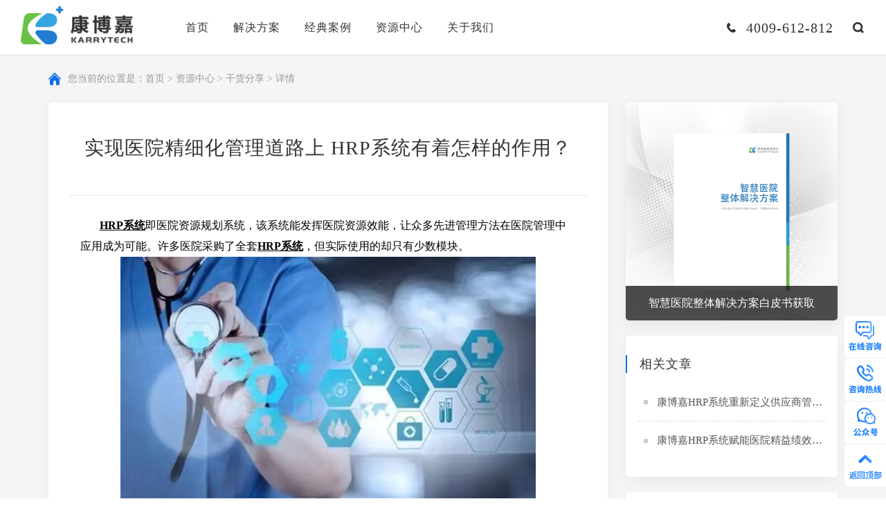

--- FILE ---
content_type: text/html; charset=UTF-8
request_url: http://www.karrytech.cn/share_detail/592.html
body_size: 7569
content:
<!DOCTYPE html>
<html lang="zh">
<head>
    <title>
                        [ 医院HRP系统]实现医院精细化管理道路上 医院HRP系统有着怎样的作用？-康博嘉Karrytech
                    </title>
    <meta charset="UTF-8">
    <meta http-equiv="X-UA-Compatible" content="IE=edge,chrome=1">
    <meta name="viewport" content="width=device-width, initial-scale=1.0">
    <meta name="description" content="[ 医院HRP系统]HRP系统​即医院资源规划系统，该系统能发挥医院资源效能，让众多先进管理方法在医院管理中应用成为可能。许多医院采购了全套HRP系统，但实际使用的却只有少数模块。[医院HRP系统]">
    <meta name="keywords" content="医院HRP系统">
    <meta name="author" content="蓝色工匠|LSGJ" />
    <link rel="icon" href="/favicon.ico" mce_href="/dir/favicon.ico" type="image/x-icon">
    <link rel="stylesheet" href="/statics/home/css/fullpage.min.css">
    <link rel="stylesheet" href="/statics/home/css/common.css">
    <link rel="stylesheet" href="/statics/home/css/style.css">
    <script type="text/javascript" src="/statics/home/js/jquery.js"></script>
    <!--[if lt IE 9]>
    <script src="/statics/home/js/ie/html5shiv.js"></script>
    <script src="/statics/home/js/ie/respond.min.js"></script>
    <![endif]-->
        
</head><body><!--Mobile header--><div class="mHeader">    <a href="/" class="mLogo"><img src="/statics/home/images/logo_2.png"></a>    <div class="mOpenBtn"><i></i><i></i><i></i><i></i></div>    <a href="tel:4009-612-812" class="mTop_tel"></a>    <a href="javascript:;" class="topSerBtn m_serBtn"></a>    <a href="javascript:;" class="mLan_a">EN</a></div><div class="mMenuLayBg"></div><div class="mCloseBtn"></div><div class="mMmenuLay">    <dl>        <dt><a href="/" class="mMenu_a1">首页</a><i class="mToggle"></i></dt>    </dl>    <dl>        <dt><a href="/zhihuiyiliao.html" class="mMenu_a1">解决方案</a><i class="mToggle"></i></dt>                <dd class="mMenu_dd2"><a href="/zhihuiyiliao.html" class="mMenu_a2">智慧医疗HIS</a></dd>                <dd class="mMenu_dd2"><a href="/zhihuiguanli.html" class="mMenu_a2">智慧管理HRP</a></dd>                <dd class="mMenu_dd2"><a href="/zhihuifuwu.html" class="mMenu_a2">智慧服务HCRM</a></dd>                <dd class="mMenu_dd2"><a href="/zhensuofuwu.html" class="mMenu_a2">智慧诊所SaaS</a></dd>            </dl>    <dl>        <dt><a href="/story_list.html" class="mMenu_a1">经典案例</a><i class="mToggle"></i></dt><!--        -->    </dl>    <dl>        <dt><a href="/latest_article.html" class="mMenu_a1">资源中心</a><i class="mToggle"></i></dt>                <dd class="mMenu_dd2"><a href="/latest_article.html" class="mMenu_a2">干货分享</a></dd>                <dd class="mMenu_dd2"><a href="/small_class.html" class="mMenu_a2">公开课</a></dd>                <dd class="mMenu_dd2"><a href="/industry_list.html" class="mMenu_a2">行业政策</a></dd>            </dl>    <dl>        <dt><a href="/about.html" class="mMenu_a1">关于我们</a><i class="mToggle"></i></dt>                <dd class="mMenu_dd2"><a href="/about.html#pos1" class="mMenu_a2">企业简介</a></dd>                <dd class="mMenu_dd2"><a href="/new.html" class="mMenu_a2">企业新闻</a></dd>                <dd class="mMenu_dd2"><a href="/join.html" class="mMenu_a2">加入我们</a></dd>                <dd class="mMenu_dd2"><a href="/contact.html" class="mMenu_a2">联系我们</a></dd>            </dl></div><!--PC header--><div class="headerWpr">    <div class="header">        <a href="/" class="logo" title="康博嘉"><img src="/statics/home/images/logo_2.png" height="60" alt="康博嘉"><img src="/statics/home/images/logo_1.png" height="60" class="iOpacity"></a>        <ul class="nav">            <li>                <a href="/" class="nav_a" title="智慧医疗">首页</a>            </li>            <li>                <a href="/zhihuiyiliao.html" class="nav_a">解决方案</a>                <div class="subMenu">                                                                                <a href="/zhihuiyiliao.html" class="subMenu_a" title="智慧医院">                        <i><img src="/uploads/images/2022/0112/5dmtkXdBjMCYKTZsncrW4p7D6tdW71l9QrowmThX.png"></i>                        <strong>智慧医疗HIS</strong>                        <p>从数字化到数智化</p>                    </a>                                                                                <a href="/zhihuiguanli.html" class="subMenu_a" title="智慧医院">                        <i><img src="/uploads/images/2022/0112/GPMSayn1cl5h1lkMVnmu0xalvtoKIqIkTXQTW0ue.png"></i>                        <strong>智慧管理HRP</strong>                        <p>业财融合闭环管理</p>                    </a>                                                                                <a href="/zhihuifuwu.html" class="subMenu_a" title="医疗信息化">                        <i><img src="/uploads/images/2022/0112/hPHPbPgielB9uMsVGWA2WNMzXXzHrR6f9oADgkYK.png"></i>                        <strong>智慧服务HCRM</strong>                        <p>懂医疗运营的CRM</p>                    </a>                                                                                <a href="/zhensuofuwu.html" class="subMenu_a" title="智慧医疗">                        <i><img src="/uploads/images/2022/0322/4s3h2JzDmDotokVwewRHaqgVSPYSbJ08rkpXIzbq.png"></i>                        <strong>智慧诊所SaaS</strong>                        <p>一站式解决诊所经营管理需求</p>                    </a>                                                        </div>            </li>            <li>                <a href="/story_list.html" class="nav_a">经典案例</a><!--                <div class="subMenu">--><!--                    --><!--                </div>-->            </li>            <li>                <a href="/latest_article.html" class="nav_a" title="his系统">资源中心</a>                <div class="subMenu">                                                                                <a href="/latest_article.html" class="subMenu_a" title="hrp系统">                        <i><img src="/uploads/images/2022/0111/zhBkioxkQbi27Mu3matAiPbm2rU3CixaXlbUrMl8.png"></i>                        <strong>干货分享</strong>                        <p>最具价值信息</p>                    </a>                                                                                <a href="/small_class.html" class="subMenu_a" title="医疗crm">                        <i><img src="/uploads/images/2022/0111/Lv8QIqerIiH8WgXmihwz0rwIqSLq1K8sZiehzfkd.png"></i>                        <strong>公开课</strong>                        <p>行业专家解惑</p>                    </a>                                                                                <a href="/industry_list.html" class="subMenu_a" title="">                        <i><img src="/uploads/images/2022/0111/6eWjEVT3TZZGwkOC7uf44MYnHtp48eKfP0R0840r.png"></i>                        <strong>行业政策</strong>                        <p>政策研读分析</p>                    </a>                                                        </div>            </li>            <li>                <a href="/about.html" class="nav_a" title="康博嘉">关于我们</a>                <div class="subMenu">                                                            <a href="/about.html#pos1" class="subMenu_a" title="" rel="">                        <i><img src="/uploads/images/2022/0111/TzaL8310FjKumvHkL7Jlv3UzT96tVDDASPPfyT6J.png"></i>                        <strong>企业简介</strong>                        <p>深耕医疗信息化</p>                    </a>                                                            <a href="/new.html" class="subMenu_a" title=" 医院信息化建设 " rel="">                        <i><img src="/uploads/images/2022/0111/WWJKYoiME7h8vzw3aiG4mMXchKL6giu4kelB5YNM.png"></i>                        <strong>企业新闻</strong>                        <p>助推医疗数字化</p>                    </a>                                                            <a href="/join.html" class="subMenu_a" title="" rel=" nofollow ">                        <i><img src="/uploads/images/2022/0111/gvbUkutTm0AV5ZTbIDhqSCqa83Sv2b6TD2qW8Q3W.png"></i>                        <strong>加入我们</strong>                        <p>汇聚行业顶级人才</p>                    </a>                                                            <a href="/contact.html" class="subMenu_a" title="" rel=" nofollow ">                        <i><img src="/uploads/images/2022/0111/CYGaBHpDvFuftvos3kJTamgPVluRLw4RLhgSpqpH.png"></i>                        <strong>联系我们</strong>                        <p>如有问题及时联系</p>                    </a>                                                        </div>            </li>        </ul>        <div class="headRx">            <span class="headerTel">4009-612-812</span>            <a href="javascript:;" class="header_ser topSerBtn" rel="nofollow"></a>           <!-- <a href="javascript:;" class="pcLan" rel="nofollow">EN</a>   -->            <!--<div class="pcSerBox">            	<input placeholder="请输入您要搜索的内容" name="" type="text">                <button type="submit"></button>            </div>-->        </div>    </div>    <div class="headerBg"></div></div><!--搜索弹出层--><div class="serBg dsNone"></div><div class="serLayer dsNone">    <a href="javascript:;" class="serClose"></a>    <div class="serBox">        <h6>搜索</h6>        <div class="serIntBox">            <form action="/search.html">            <input placeholder="康博嘉医疗解决方案" value="" name="key" type="text">            </form>        </div>        <ul class="serul clearfix">            <li>输入关键词检索相关内容</li>        </ul>    </div></div><div class="m3nConWpr">	<div class="container">    	<div class="m2pos wow fadeInUp" data-wow-delay="0.1s">您当前的位置是：<a href="/" class="m2pos_a" title="康博嘉">首页</a>  >  <a href="/latest_article.html" class="m2pos_a">资源中心</a>  >  <a href="/latest_article.html" class="m2pos_a" title="his系统">干货分享</a>  >  详情</div>        <div class="m3nWpr clearfix wow fadeInUp" data-wow-delay="0.2s">        	<div class="m3nLx">            	<div class="m3nLtop m2ghTop">                  <h2 class="m3nt">实现医院精细化管理道路上 HRP系统有着怎样的作用？</h2>                  <div class="m3ninfo"><!--                      <span>来源：康博嘉</span> <span>发布时间：2021-11-02</span>-->                  </div>                    <div class="m3nContent">                        <p style="margin: 0px 16px; text-indent: 28px; padding: 0px; text-align: left; background: rgb(255, 255, 255); line-height: 2em;"><a href="http://www.karrytech.cn/" target="_self" style="color: rgb(0, 0, 0); text-decoration: underline;"><span style="color: #000000;"><strong><span style="font-family: 微软雅黑; line-height: 150%; letter-spacing: 0px; font-size: 16px;">HRP系统</span><span style="font-size: 16px; font-family: 微软雅黑; line-height: 150%; letter-spacing: 0px;"></span></strong></span></a><span style="font-family: 微软雅黑; line-height: 150%; letter-spacing: 0px; font-size: 16px; color: #000000;">即医院资源规划系统，该系统能发挥医院资源效能，让众多先进管理方法在医院管理中应用成为可能。许多医院采购了全套</span><span style="font-size: 16px; color: #000000;"><a href="http://www.karrytech.cn/zhihuiguanli.html" target="_self" style="color: rgb(0, 0, 0); text-decoration: underline;"><strong><span style="font-size: 16px; font-family: 微软雅黑; line-height: 150%; letter-spacing: 0px;">HRP系统</span></strong></a><span style="font-size: 16px; font-family: 微软雅黑; line-height: 150%; letter-spacing: 0px;">，但实际使用的却只有少数模块。</span></span></p><p style="text-align: center; line-height: 2em;"><img src="/uploads/images/2022/0429/jv0PNAE54TSqeuGUkkDRX2svSJTVAHT8SApqDoJh.png"/></p><p style="margin: 0px 16px; text-indent: 28px; padding: 0px; text-align: left; background: rgb(255, 255, 255); line-height: 2em;"><span style="font-family: 微软雅黑; line-height: 150%; letter-spacing: 0px; font-size: 16px; color: #000000;">&nbsp;</span></p><p style="margin: 0px 16px; text-indent: 28px; padding: 0px; text-align: left; background: rgb(255, 255, 255); line-height: 2em;"><span style="font-size: 16px; font-family: 微软雅黑; line-height: 150%; letter-spacing: 0px; color: #000000;">在医院引进HRP系统的过程中，一定要注意研究和分析业务流程，并改造不合理的地方。只有这样实施HRP系统才能收到管理上的实效。所以要想成功实施HRP系统，流程再造应是贯穿于HRP系统始终的思想精髓。</span></p><p style="margin: 0px 16px; text-indent: 28px; padding: 0px; text-align: left; background: rgb(255, 255, 255); line-height: 2em;"><span style="font-family: 微软雅黑; line-height: 150%; letter-spacing: 0px; font-size: 16px; color: #000000;">医院实行HRP首先要对医院主要领导和管理人员进行培训，增强他们的主体意识、危机意识、管理意识和创新意识。培训内容不能仅限于流程再造的基本思想和方法，而应把相关内容，特别是创新思维、医院战略、市场竞争、营销模式、人力资源和信息技术等课程都包括进来。</span></p><p style="margin: 0px 16px; text-indent: 28px; padding: 0px; text-align: left; background: rgb(255, 255, 255); line-height: 2em;"><span style="font-family: 微软雅黑; line-height: 150%; letter-spacing: 0px; font-size: 16px; color: #000000;">医院应采取自上而下与自下而上相结合的重组原则，但首先是自上而下。医院需要对发展战略、市场营销体系、管理模式、管理方法、组织结构、人力资源管理和信息化建设等方面进行一次全面、深入的分析、改进和创新，为成功实行HRP创造良好的环境和基础。</span></p><p style="margin: 0px 16px; text-indent: 28px; padding: 0px; text-align: left; background: rgb(255, 255, 255); line-height: 2em;"><span style="font-size: 16px; font-family: 微软雅黑; line-height: 150%; letter-spacing: 0px; color: #000000;">医院在实行<a href="http://www.karrytech.cn/" target="_self"><strong>HRP系统</strong></a>时，一方面要结合国内大多数医院管理精细化程度还较低的实际情况，做有针对性的问题发掘与分析；另一方面一定要立足于管理创新<span style="font-size: 16px; font-family: 微软雅黑;">，通过HRP下决心改变一些不适应医院发展的思想观念、管理模式、方法和业务流程。</span></span></p><p style="text-align: center; line-height: 2em;"><img src="/uploads/images/2022/0429/pMobFxiDSkKKz1UHDEK3OJJdGIagO1t2g5bEcdKf.png"/></p><p style="margin: 0px 16px; text-indent: 28px; padding: 0px; text-align: left; background: rgb(255, 255, 255); line-height: 2em;"><span style="font-family: 微软雅黑; line-height: 150%; letter-spacing: 0px; font-size: 16px; color: #000000;">康博嘉自主研发的HRP系统既有对组织和个人的定性评价内容，还有各种用于定量分析的相关经济指标、管理过程评测指标及阈值，从根本上提高了医院管理水平和服务效率。</span></p><p style="margin: 0px 16px; text-indent: 0px; padding: 0px; text-align: left; background: rgb(255, 255, 255); line-height: 2em;"><span style="font-size: 16px; font-family: 微软雅黑; line-height: 150%; letter-spacing: 0px; color: #000000;">&nbsp;要实现医院精细化管理，就必须<span style="font-size: 16px; font-family: 微软雅黑;">导入<a href="http://www.karrytech.cn/" target="_self"><strong>HRP系统</strong></a></span>；要导入适用于医院的HRP系统，必须先就医院作业流程、组织构架、管理模式进行梳理与改造；而要改造医院流程，就必须先改造人员心智。</span></p>                    </div>                    <div class="m3nTag">                        <strong>标签：</strong>                                                                        <a class="m3n_tga" title="HRP系统" onclick="click_m3n_tga(144)" data-id="144" href="/search.html?key=HRP系统">HRP系统</a>                                                <a class="m3n_tga" title="HRP医院管理系统" onclick="click_m3n_tga(155)" data-id="155" href="/search.html?key=HRP医院管理系统">HRP医院管理系统</a>                                            </div>    				<div class="footShare m3nShare">                        <a href="javascript:;" onclick="share('weixin','','')" class="footSa footSa1"  rel="nofollow"></a>                        <a href="javascript:;" onclick="share('sina','','')" class="footSa footSa2" rel="nofollow"></a>                        <a href="javascript:;" onclick="share('qq','','')"  class="footSa footSa3" rel="nofollow"></a>                    </div>                </div>            </div>            <div class="m3nRx">                <div class="m3gkkRsx">    <a href="http://www.karrytech.cn/buy.html"  rel="nofollow" class="m3gkk_ra"  target=" _blank " >        <img src="/uploads/images/2022/0429/LFqxpkkjjIztlJV7MadETyFNN0QiTjZEqQ7k0xxw.jpg" width="233" height="317">        <strong class="ellipsis">智慧医院整体解决方案白皮书获取</strong>    </a></div>                <div class="m3nRsx">
            <div class="m3nrt">相关文章</div>
    <ul class="m3nrul m3nrul2">
                <li class="ellipsis"><a class="cor_555" href="/related_detail/335.html">康博嘉HRP系统重新定义供应商管理，打造“节流”商旅</a></li>
                <li class="ellipsis"><a class="cor_555" href="/related_detail/327.html">康博嘉HRP系统赋能医院精益绩效管理</a></li>
            </ul>
</div>
<div class="m3nRsx">
    <div class="m3nrt">热门标签</div>
    <div class="m3nrTag">
                        <a class="m3n_tga" onclick="click_m3n_tga(140)" data-id="140" href="/search/智慧医院">智慧医院</a>
                <a class="m3n_tga" onclick="click_m3n_tga(141)" data-id="141" href="/search/智慧医疗">智慧医疗</a>
                <a class="m3n_tga" onclick="click_m3n_tga(180)" data-id="180" href="/search/智慧管理">智慧管理</a>
                <a class="m3n_tga" onclick="click_m3n_tga(179)" data-id="179" href="/search/智慧服务">智慧服务</a>
                <a class="m3n_tga" onclick="click_m3n_tga(142)" data-id="142" href="/search/医疗信息化">医疗信息化</a>
                <a class="m3n_tga" onclick="click_m3n_tga(206)" data-id="206" href="/search/业财融合">业财融合</a>
                <a class="m3n_tga" onclick="click_m3n_tga(176)" data-id="176" href="/search/医疗集团">医疗集团</a>
                <a class="m3n_tga" onclick="click_m3n_tga(215)" data-id="215" href="/search/HRP">HRP</a>
                <a class="m3n_tga" onclick="click_m3n_tga(313)" data-id="313" href="/search/HIS">HIS</a>
                <a class="m3n_tga" onclick="click_m3n_tga(163)" data-id="163" href="/search/HCRM">HCRM</a>
            </div>
</div>
<div class="m3nRsx">
    <div class="m3nrt">关注我们</div>
    <div class="m3rwx">
        <img src="/uploads/images/2022/0113/q5jEjRrCukTu7OQYXrOFtkgsFSO2s3YCQoeixrGp.jpg" width="114" height="114">
        <strong>关注康博嘉微信公众号</strong>
        <p>获取营销干货和最新活动资讯</p>
    </div>
    <div class="m3rwxBm"></div>
</div>
<script>
    // $(".m3n_tga").click(function() {
    function click_m3n_tga(id){
        // let id = $(this).attr("data-id")
        console.log(id);
        $.ajax({
            method:"post",
            url:"/asyn-request/clickContent",/*这里要写nginx访问的全路径*/
            data:{id:id,'_token': "iqY1W5xRsrs2zvJAgRQTp9YFZloUb74lZUvaeIWT"},
            dataType: "json",
            success: function(data){
                console.log(data)
                if(data.code == 20000){
                }else{
                    alert('请稍后再试!');
                }
                return
            }
        });
    }
</script>            </div>        </div>    </div></div><div class="footer">
    <div class="footTop">
        <strong>获取咨询，赋能医疗机构数智化转型之旅</strong>
        <p></p>
        <div class="footTop_btn">
            <a target="blank" class="askBtn" href="/buy.html" rel="nofollow">预约咨询</a>
            <a class="telBtn" href="tel:4009-612-812"><img src="/statics/home/images/hmc6tel.png" rel="nofollow">4009-612-812</a>
        </div>
    </div>
    <div class="footBom">
        <div class="container">
            <div class="footNav clearfix">
                <dl>
                    <dt><a href="/about.html" class="footNav_a" rel="nofollow">关于我们</a></dt>
                                                            <dd><a href="/about.html#pos1" class="footNav_a2" title=" 康博嘉 " rel="">企业简介</a></dd>
                                                            <dd><a href="/new.html" class="footNav_a2" title="" rel="">企业新闻</a></dd>
                                                            <dd><a href="/join.html" class="footNav_a2" title="" rel=" nofollow ">加入我们</a></dd>
                                                            <dd><a href="/contact.html" class="footNav_a2" title="" rel=" nofollow ">联系我们</a></dd>
                                                        </dl>
                <dl>
                    <dt><a href="/zhihuiyiliao.html" class="footNav_a">解决方案</a></dt>
                                                                                <dd><a href="/zhihuiyiliao.html" class="footNav_a2" title="智慧医院">智慧医疗HIS</a></dd>
                                                                                <dd><a href="/zhihuiguanli.html" class="footNav_a2" title="智慧医院">智慧管理HRP</a></dd>
                                                                                <dd><a href="/zhihuifuwu.html" class="footNav_a2" title="医疗信息化">智慧服务HCRM</a></dd>
                                                                                <dd><a href="/zhensuofuwu.html" class="footNav_a2" title="智慧医疗">智慧诊所SaaS</a></dd>
                                                        </dl>
                <dl>
                    <dt><a href="/story_list.html" class="footNav_a">经典案例</a></dt>
                    <dd><a href="/story_list.html" class="footNav_a2">经典案例</a></dd>
                </dl>
                <dl>
                    <dt><a href="/latest_article.html" class="footNav_a" title="his系统">资源中心</a></dt>
                                                                                <dd><a href="/latest_article.html" class="footNav_a2">干货分享</a></dd>
                                                                                <dd><a href="/small_class.html" class="footNav_a2">公开课</a></dd>
                                                                                <dd><a href="/industry_list.html" class="footNav_a2">行业政策</a></dd>
                                                        </dl>
                <dl>
                    <dt><a href="javascript:;" class="footNav_a">快捷导航</a></dt>
                    <dd><a href="/buy.html" class="footNav_a2" rel="nofollow">购买与咨询</a></dd>
                    <dd><a href="/site_map.html" class="footNav_a2">网站地图</a></dd>
                </dl>
                <div class="footWx">
                    <img src="/statics/home/images/wxImg.jpg">
                    <p>扫一扫<br>关注官方公众号</p>
                </div>
            </div>
            <div class="footLinks"  style="display: none"  >
                <strong>友情链接：</strong>
                <div class="footLks">
                                        <a href="https://www.yongtoc.com/" class="foot_lka" target="_blank">医院导航</a>
                                        <a href="http://www.karrytech.cn/zhihuiyiliao.html" class="foot_lka" target="_blank">智慧医疗平台</a>
                                        <a href="http://www.karrytech.cn/zhensuofuwu.html" class="foot_lka" target="_blank">门诊管理系统</a>
                                        <a href="http://www.karrytech.com/" class="foot_lka" target="_blank">医院信息系统</a>
                                        <a href="http://www.gdmpls.com" class="foot_lka" target="_blank">mpls</a>
                                        <a href="http://www.karrytech.com/zhihuiguanli.html" class="foot_lka" target="_blank">医院hrp系统</a>
                                        <a href="http://www.karrytech.com/zhihuifuwu.html" class="foot_lka" target="_blank">医院crm软件</a>
                                        <a href="http://www.karrytech.com/zhihuiyiliao.html" class="foot_lka" target="_blank">医院his系统</a>
                                    </div>
            </div>
            <div class="footCopay clearfix">
                <div class="fl">
                	<span>Copyright 2026 康博嘉Karrytech </span> 
                    <span><a href="https://beian.miit.gov.cn" target="_blank" rel="nofollow">京ICP备14020192号-9</a> </span>
                    <span><a href="http://www.beian.gov.cn/portal/recordQuery" target="_blank" rel="nofollow">京公网安备11010502056000</a> </span>
                </div>
                <div class="footShare">
                    <a href="javascript:;" onclick="share('weixin','','')" class="footSa footSa1"></a>
                    <a href="javascript:;" onclick="share('sina','','')" class="footSa footSa2"></a>
                    <a href="javascript:;" onclick="share('qq','','')"  class="footSa footSa3"></a>
                </div>
            </div>
        </div>
    </div>

<!-- Global site tag (gtag.js) - Google Analytics -->
<script async src="https://www.googletagmanager.com/gtag/js?id=G-FGX7G4YXV6"></script>
<script>
  window.dataLayer = window.dataLayer || [];
  function gtag(){dataLayer.push(arguments);}
  gtag('js', new Date());

  gtag('config', 'G-FGX7G4YXV6');
</script>

</div><!--右侧菜单-->
<div class="mRmenu" rel="nofollow">
    <a target="blank" href="https://p.qiao.baidu.com/cps/chat?siteId=15652951&userId=30648304&siteToken=ed7ef5c6bda5ac6cf2a093f31502f2a9 " class="mRmenu_a mRmenu_a1"><div class="mRmicon"><img src="/statics/home/images/foot_ni1.png"><img src="/statics/home/images/foot_ni1a.png"></div></a>
    <a href="javascript:;" class="mRmenu_a mRmenu_a2"><div class="mRmicon"><img src="/statics/home/images/foot_ni2.png"><img src="/statics/home/images/foot_ni2a.png"></div><span>4009-612-812</span></a>
    <a href="javascript:;" class="mRmenu_a mRmenu_a3"><div class="mRmicon"><img src="/statics/home/images/foot_ni3.png"><img src="/statics/home/images/foot_ni3a.png"></div><span><img src="/statics/home/images/wxImg.jpg" width="120" height="120"></span></a>
    <a href="javascript:;" class="mRmenu_a backTop mRmenu_a4"><div class="mRmicon"><img src="/statics/home/images/foot_ni4.png"><img src="/statics/home/images/foot_ni4a.png"></div></a>
</div>
<script src="/statics/home/js/app.js"></script>
<script src="/statics/home/js/common.js"></script></body></html>

--- FILE ---
content_type: text/css
request_url: http://www.karrytech.cn/statics/home/css/style.css
body_size: 24274
content:
.headerWpr{ position:relative; height:100px; z-index:10; transition:all 0.5s ease-in-out;}
.headerBg{ background:rgba(0,0,0,0.6); position:fixed; left:0; top:0; right:0; bottom:0; z-index:9; transition:all 0.5s ease-in-out; opacity:0; visibility:hidden; height:100vh;}
.header:hover + .headerBg{opacity:1; visibility:visible;}
.header{ width: 100%; top: 0; left: 0; transition: all 0.5s ease-in-out; background: #fff; height: 100px; border-bottom: 1px solid #E6E6E6; position: fixed; padding: 0 60px; z-index: 10; }
.logo{ float:left; margin-top:18px; position:relative; display:inline-block; transition:all 0.5s ease-in-out;}
.logo img{ height:60px; width:auto; transition:all 0.5s ease-in-out;}
.logo img.iOpacity{ position:absolute; left:0; top:0}
.nav{ float:left; margin-left:60px;}
.nav li{ display:inline-block; padding:0 1.25vw; position:relative;}
.nav_a{ display: inline-block; line-height: 100px; font-size: 18px; letter-spacing:1px; }
.subMenu{ position: absolute; left:50%; width: 198px; top: 100px; text-align:left; background: #fff; opacity: 0; visibility: hidden; padding: 30px 10px 10px 20px; margin-left:-99px; }
.nav li:hover .subMenu,.nav li:hover .proMenuWpr{ transition:all 0.3s ease-in-out; opacity:1; visibility:visible;}
.nav li:hover .nav_a,.nav_a.on{ color:#0e71e9}
.nav_a2{ line-height: 100px; font-size: 16px; padding: 0px 1.3vw; }
.headRx{ float:right;}
.header_ser{ background: url(../images/top_i2.png) no-repeat center center; height: 100px; float: left; width: 20px; }
.headerTel{ background: url(../images/top_i1.png) no-repeat left center; display: inline-block; padding-left: 28px; font: 20px/100px ec_l; transition: none; letter-spacing: 1px; margin-right:26px; float:left; }
.pcSerBox{display:none;}
.subMenu_a{display:block; position:relative; padding-left:55px; margin-bottom:12px;}
.subMenu_a i{ background: url(../images/subBor.png) no-repeat; height: 47px; width: 41px; position: absolute; left: 0px; top: 3px; }
.subMenu_a i img{position:absolute; left:50%; top:50%; transform:translate(-50%,-50%);}
.subMenu_a strong{ font-size: 16px; line-height: 28px; display: block; font-weight: normal; }
.subMenu_a p{ font-size: 12px; line-height: 22px; color: #7b7b7b; min-height: 44px; }
.pcLan{line-height:100px; float:left; font-size:16px; margin-left:26px; transition:none;}
.headerFixed{ position:fixed;}

.indexBody .topWpr{width:100%; position:absolute; left:0; top:0;}
.indexBody .headerWpr{width:100%; position:absolute; left:0; top:0px;}
.indexBody .header{background:rgba(255,255,255,0); border-bottom:1px solid rgba(255,255,255,0)}
.indexBody .logo img{opacity:0;}
.indexBody .logo img.iOpacity{opacity:1;}
.indexBody .nav_a{color:#fff;}
.indexBody .headerTel{ color: #FFF; background: url(../images/top_i1a.png) no-repeat left center; }
.indexBody .header_ser{ background: url(../images/top_i2a.png) no-repeat center center; }
.headerWpr.out{ opacity:0; transition:all 0.3s ease-in-out; transform:translateY(-80px)}
.headerWpr.in{ opacity:1; transition:all 0.3s ease-in-out; transform:translateY(0)}
.indexBody .pcLan{color:#fff;}
.indexBody .headerWprWhite .pcLan,.indexBody .header:hover .pcLan{color:#333;}
.indexBody .headerWprDown{ top:0;}
.indexBody .headerWprWhite{}
.indexBody .headerWprWhite .header,.indexBody .header:hover{background:rgba(255,255,255,1); border-bottom:1px solid #207DD3;}
.indexBody .headerWprWhite .logo img,.indexBody .header:hover .logo img{opacity:1;}
.indexBody .headerWprWhite .logo img.iOpacity,.indexBody .header:hover .logo img.iOpacity{opacity:0;}
.indexBody .headerWprWhite .nav_a,.indexBody .header:hover .nav_a{color:#333;}
.indexBody .header:hover .nav_a:hover{ color:#0e71e9}
.indexBody .headerWprWhite .headerTel,.indexBody .header:hover .headerTel{ color: #333; background: url(../images/top_i1.png) no-repeat left center; }
.indexBody .headerWprWhite .header_ser,.indexBody .header:hover .header_ser{ background: url(../images/top_i2.png) no-repeat center center; }
.header:hover .pcLan:hover{ color: #086ee8; }
.header:hover .header_ser:hover{ background: url(../images/top_i2b.png) no-repeat center center; }
@media (max-width:1799px){
.nav_a2{line-height:80px;}
.headerBg{height:80px;}
.header{height:80px;}
.headerTel{line-height:80px;}
.header_ser{height:80px;}
.pcLan{line-height:80px;}
.nav_a{line-height:80px;}
.logo img{height:55px;}
.logo{margin-top:9px;}
.subMenu{top:80px; padding:20px 10px 10px 20px}
.subMenu_a{margin-bottom:5px;}
.header{padding:0 30px;}
.headerWpr{height:80px;}
}
@media (max-width:1379px){
.nav_a{font-size:16px;}
}
@media (max-width:1199px){

}

/*#rmenu{ position:absolute; right:30px; top:50%; transform:translateY(-50%); z-index:5; display:none; text-align:right;}
.rmenum_a{display:inline-block; position:relative; line-height:22px; height:22px; padding-right:34px; font-size:12px; letter-spacing:2px;}
.rmenum_a span{display:inline-block; transition:all 0.3s ease-in-out; opacity:0;}
.active .rmenum_a span{opacity:1;}
.active .rmenum_a{ color: #B5001F; }
.rmenum_a i{width:12px; height:2px; position:absolute; right:0; top:10px; transition:all 0.5s ease-in-out; background:rgba(0,0,0,0.2);}
.active .rmenum_a i{ background:#B5001F; width:24px;}*/
.index_section1{height:100vh; position:relative;}
.hmFocus{ height:100vh; background:#086ee8;}
.hmFocus_item { height: 100vh; position: relative; overflow: hidden; }
.hmFs_bg { height: 100%; width: 100%; background-repeat:no-repeat; background-size:cover; background-position:center center;-webkit-transform:scale(1.12); transform:scale(1.12); }
.hmFocus_item video{position:absolute; left:50%; top:50%; transform:translate(-50%,-50%);}
.hmFs_videoBox{position:absolute; left:0; top:0; right:0; bottom:0;}
.hmFs_videoBox:after{content:""; background:rgba(0,0,0,0.2); position:absolute; left:0; top:0; right:0; bottom:0;}
.hmFs_layBg{position:absolute; left:0; top:0; width:100%; height:100%; background:rgba(0,0,0,0.3);}
.active .hmFs_bg{ visibility: visible; -webkit-animation: scaleBg 6s linear forwards; animation: scaleBg 6s linear forwards;}
.hmTxt { display: inline-block; position: absolute; z-index: 5; left: 0%; top: 50%; transform: translate(0%,-50%); width:100%; color: #FFF; text-align: center;}
.hmTxt img{transition:all 0.5s ease-in-out; opacity:0; transform:translate(-100px,0); margin:0 auto;}
.hmTxtDes{position:absolute; left:0; top:0; width:100%; padding-top: 4px; }
.hmTxt_ct { font-size: 70px; font-weight: bold; display: block; height: 84px; transition:all 0.8s ease-in-out; opacity:0; transform:translate(180px,0px) }
.hmTxt_et { font-size: 30px; margin-top:25px; line-height: 50px; font-weight: 500; transition:all 0.8s ease-in-out; opacity:0; transform:translate(180px,0px) }
.hmFocus_doc{ width: 100%; position: absolute; left: 0px; bottom: 70px; z-index: 5; }
.hmFocus_doc ul{ margin: 0px -12px; }
.hmFocus_doc ul li{padding:0 12px; width:25%; float:left; cursor:pointer}
.hmFs_docx{ line-height: 50px; height: 51px; border-top: 1px solid #FFF; transition: all 0.5s ease-in-out; font-size: 14px; color: #FFF; opacity:0.5; position:relative; }
.hmFs_docx.on{opacity:1;}
.hmFs_docx i{width:0; height:3px; background:#6abf4a; position:absolute; left:0; top:-1px; transition:all 0.5s ease-in-out;}
.hmFs_docx.on i{width:100%; transition:all 5.5s linear;}
.hmFocus_doc ul li:first-child .hmFs_docx.on i{transition:all 14s linear;}
.index_section2 { background: #093977;}
.hmTxtDes2{position:absolute; left:0; width:100%; top:50%; transform:translateY(-50%); z-index:5; color:#fff;}
.hmTxtDes2_t1 { font-size: 46px; line-height: 68px; margin-bottom: 40px; font-weight: normal; letter-spacing: 2px; max-width: 945px; transition: all 0.8s ease-in-out; opacity: 0; transform: translate(180px,0px) }
.hmTxtDes2_p1 { font-size: 20px; line-height: 40px; font-weight: 500; margin-bottom: 45px; max-width: 945px; letter-spacing: 2px; transition:all 0.8s ease-in-out; opacity:0; transform:translate(180px,0px) }
.hmTxtDes2_btns{ transition:all 0.8s ease-in-out; opacity:0; transform:translate(180px,0px) }
.hmTxt_btn1{ line-height: 48px; background: #C61634; text-align: center; height: 48px; width: 200px; display: inline-block; margin-right: 24px; font-size: 16px; color: #FFF; letter-spacing: 2px; box-shadow:0 8px 12px 10px rgba(198,22,52,0.1); }
.hmTxt_btn1:hover{ background: #AA132E; color: #FFF; }
.hmTxt_btn2{ line-height: 50px; height: 52px; width: 200px; border: 1px solid #FFF; text-align: center; display: inline-block; font-size: 16px; color: #FFF; border-radius:0.2em; }
.hmTxt_btn2:hover{ color: #fff; background: #086ee8; border: 1px solid #086ee8; box-shadow:0 5px 20px rgba(0,0,0,0.1); transform:translateY(-8px); }
.index_content{ position:relative;padding: 15.27vh 0px; min-height:100vh; position:relative}
.index_bg{ height:100%; position:absolute; left:0; top:0; width:100%; background: url(../images/hmc2_bg1.jpg) no-repeat fixed center center; background-size:cover; opacity:0; transition:all 0.5s ease-in-out;}
.index_bg:after{content:""; width:100%; height:100%; background:rgba(0,0,0,0.3); position:absolute; left:0; top:0}
.index_bg.on{opacity:1;}
.index_content .container{position:relative; z-index:5;}
.on .hmTxtDes2_t1{transform:translate(0,0); opacity:1; transition-delay:0.0s;}
.on .hmTxtDes2_btns{transform:translate(0,0); opacity:1; transition-delay:0.3s;}
.hmFocus .slick-prev{ background: url(../images/fsBtn.png) no-repeat center center; display: inline-block; height: 60px; width: 60px; position: absolute; left: 60px; top: 50%; text-indent: 1000px; white-space: nowrap; overflow: hidden; cursor: pointer; border: 1px solid rgba(255,255,255,0.5); border-radius: 50%; z-index: 3; margin-top: -30px; transform:rotate(180deg); transition:all 0.5s ease-in-out; opacity:0.3; }
.hmFocus .slick-next{ background: url(../images/fsBtn.png) no-repeat center center; display: inline-block; height: 60px; width: 60px; position: absolute; right: 60px; top: 50%; text-indent: 1000px; white-space: nowrap; overflow: hidden; cursor: pointer; border: 1px solid rgba(255,255,255,0.5); border-radius: 50%; z-index: 3; margin-top: -30px; transition:all 0.5s ease-in-out; opacity:0.3; }
.hmFocus .slick-prev:hover,.hmFocus .slick-next:hover{background-image:url(../images/fsBtn.png); opacity:1}
.hmFocus_item video{position:absolute; left:50%; top:50%; transform:translate(-50%,-50%);}
@media (max-width:1799px){
.hmTxt_ct{font-size:52px;}
.index_content{padding: 80px 0px;}
.hmTxtDes2_t1 { font-size: 32px; line-height: 58px;}
.hmFocus_doc{bottom:40px;}
.hmTxtDes{padding-top:18px; }
.hmFocus .slick-prev{width:50px; height:50px; left:30px;}
.hmFocus .slick-next{width:50px; height:50px; right:30px;}
.hmTxt_btn2{line-height:48px; height:50px; width:180px;}
}
@media (max-width:1379px){
.hmTxtDes2 .container{padding-left:55px; padding-right:55px;}
.hmTxtDes2_t1{font-size:26px; line-height:42px;}
.hmTxt_btn2{line-height:44px; height:46px; width:160px; font-size:14px;}
}
@media (max-width:1199px){
.hmTxtDes{padding-top: 0px; }
}
@media (max-width:993px){
.index_section1,.hmFocus_item ,.hmFocus{height:450px;}
.hmTxt_ct{font-size:42px;}
.hmTxt_et{font-size:22px; line-height:38px; margin-top:-15px;}
.section{position:relative;}
.hmTxtDes2 .container{padding-left:15px; padding-right:15px;}
.hmTxtDes2_t1{font-size:22px; line-height:38px; margin-bottom:25px;}
}
@media (max-width:767px){
.index_section1,.hmFocus_item ,.hmFocus{height:400px;}
.hmTxt_ct{font-size:16px; height:30px; line-height:30px; margin-bottom:0}
.hmTxt_et{font-size:14px; line-height:22px; margin-top:5px;}
.hmTxt{width:100%;}
.hmTxt img{width:52%;}
.hmFocus_doc ul li{padding:0 5px;}
.hmFocus_doc{bottom:25px;}
.hmTxtDes2_t1 { font-size: 18px; line-height: 28px; margin-bottom: 15px; letter-spacing: 0em; }
.hmTxtDes2_p1 { font-size: 14px; line-height: 22px; margin-bottom: 20px;}
.hmTxt_btn1{width:105px; height:40px; line-height:40px; font-size:14px; letter-spacing:0; margin-right:12px;}
.hmTxt_btn2{ line-height: 38px; height: 40px; width: 105px; border: 1px solid #FFF; font-size: 14px;}
.hmFs_docx{font-size:13px; line-height:20px; padding-top:5px;}
}


.hmc2Top{ height: 50vh; background: url(../images/hmc2img1.jpg) no-repeat center center; color:#fff; text-align:center;display:flex; flex-direction:column; justify-content:center; padding-top:70px; background-size:cover; }
.hmPt{ font-size: 40px; line-height: 58px; letter-spacing: 2px; display: block; font-weight:600; margin-top:15px; }
.hmc2x1{ font-size: 18px; line-height: 30px; margin-top: 14px; max-width:760px; margin-left:auto; margin-right:auto;}
.hmc2btns{ margin-top:20px;}
.hmc2btns a{ line-height: 48px; height: 50px; border: 1px solid #FFF; font-size: 16px; color: #FFF; margin: 0px 9px; display: inline-block; border-radius:0.3em; width:150px;}
.hmc2btns a:hover{ background: #086ee8; color: #fff; box-shadow: 0 10px 30px rgba(0,0,0,0.1); border: 1px solid #086ee8; transform:translateY(-6px); }
.hmc2Bom{ height:51vh; margin-top:-1vh; background:#fff; position:relative}
.hmc2Bom li{ width:33.33%; float:left; position:relative;}
.hmc2Bom li:after{content:""; width:1px; position:absolute; right:0; top:0px; bottom:0; background:#E8E8E8;}
.hmc2Bom li:last-child:after{ display:none}
.hmc2aBox{ display: block; height: 57.4vh; position: relative; background: url(../images/hmc2lineBg.png) repeat right bottom; }
.hmc2aBox .bgImg{ position:absolute; left:0; top:0px; right:0; bottom:0; transition:all 0.5s ease-in-out; opacity:0}
.hmc2aBox:hover .bgImg{ opacity:1;}
.hmc2aBox:hover{color:#fff;}
.hmc2ax{ position:absolute; left:0; top:0; right:0; bottom:0; z-index:1}
.hmc2ax2{ position:absolute; left:3.9vw; right:3.9vw; top:50%; transform:translateY(-50%); text-align:center; transition:all 0.3s ease-in-out; padding-bottom:2vw; }
.hmc2ax2 h4{ font-size: 34px; line-height: 42px; font-weight: normal; color: #086ee8; letter-spacing: 2px; display: block; transition:all 0.3s ease-in-out; }
.hmc2tag{ margin: 0.93vw 0px 1.35vw; }
.hmc2tag span{ display: inline-block; margin: 0px 4px; font-size: 14px; line-height: 24px; color: #086ee8; padding: 0px 9px; height: 26px; border: 1px solid #9CC5F6; transition:all 0.3s ease-in-out; border-radius:0.2em;}
.hmc2ax2 p{ font-size: 18px; line-height: 30px; color: #666666; margin-bottom: 1.56vw; transition:all 0.3s ease-in-out; }
.hmc2ax2 span.transition{ line-height: 48px; height: 50px; border: 1px solid #076EE8; font-size: 16px; color: #FFF; display: inline-block; border-radius: 0.3em; width: 150px; background: #076EE8; }
.hmc2aBox:hover .hmc2ax2 span.transition{ color:#fff; border:1px solid rgba(255,255,255,0.8); background:none;}
.hmc2aBox:hover .hmc2ax2 h4{color:#fff;}
.hmc2aBox:hover .hmc2tag span{ color:#fff; border:1px solid rgba(255,255,255,0.6);}
.hmc2aBox:hover .hmc2ax2 p{color:#fff;}
.hmc2aBox:hover .hmc2ax2{transform:translateY(-58%);}
.hmc2Top .hmPt{margin-top:0;}
.hmc2Bom .slick-dots{bottom:2.6vw;}
.hmc2Bom .slick-dots li button{display:none;}
.hmc2Bom .slick-dots li { background: #D6D6D6; display: inline-block; height: 6px; width: 6px; margin: 0px 6px; position: relative; border-radius:50%; vertical-align:middle; padding:0; float:none; overflow:hidden;}
.hmc2Bom .slick-dots li.slick-active{ background:#0e71e9; }
.hmc2Bom .slick-dots li:after{display:none;}
@media (max-width:1799px){
.hmPt{font-size:32px; line-height:46px;}
.hmc2x1{font-size:16px; line-height:28px;}
.hmc2ax2 h4{font-size:28px; line-height:36px;}
.hmc2ax2 p{font-size:15px; line-height:28px;}
.hmc2Top{height:46vh;}
.hmc2Bom{height:54vh;}
.hmc2Bom .slick-dots{bottom:2.0vw;}
}
@media (max-width:1379px){
.hmPt{font-size:26px; line-height:32px;}
.hmc2x1{font-size:14px; line-height:26px;}
.hmc2btns a{line-height:44px; height:46px;}
.hmc2ax2 h4{font-size:24px; line-height:32px;}
.hmc2ax2 p{font-size:14px; line-height:26px;}
.hmc2ax2 span.transition{font-size:14px; line-height:44px; height:46px;}
.hmc2ax2{left:2.5vw; right:2.5vw;}
.hmc2Bom .slick-dots{bottom:1.6vw;}
}
@media (max-width:1199px){
.hmc2ax2 p{ font-size:12px; line-height:22px;}
.hmc2Top{padding:0 15px; height:300px;}
.hmc2Bom li{width:100%;}
.hmc2aBox{height:350px;}
.hmc2Bom{height:auto; border-bottom:1px solid #eee; margin-bottom:85px;}
.hmc2Bom .slick-dots{bottom:-40px;}
}
@media (max-width:993px){

}
@media (max-width:767px){
body *{letter-spacing:0!important;}
.hmPt{font-size:24px;}
.hmc2x1{margin-top:10px;}
.hmc2btns a{width:130px; font-size:16px;}
.hmc2tag{margin:20px 0;}
.hmc2ax2 p{margin-bottom:20px;}
.hmc2Bom li:after{display:none;}
.hmc2aBox .bgImg{ opacity:1;}
.hmc2aBox{color:#fff;}
.hmc2aBox .hmc2ax2 span.transition{ color:#fff; border:1px solid rgba(255,255,255,0.8); background:none;}
.hmc2aBox .hmc2ax2 h4{color:#fff;}
.hmc2aBox .hmc2tag span{ color:#fff; border:1px solid rgba(255,255,255,0.6);}
.hmc2aBox .hmc2ax2 p{color:#fff;}
.hmc2aBox .hmc2ax2{transform:translateY(-50%)!important;}
}


.hmPage3{ background: url(../images/hmc3bg.jpg) no-repeat center center; text-align:center }
.hmc3nums{ margin: 2.34vw auto 3.2vw; max-width:1000px; }
.hmc3nums li{ width: 25%; float: left; position: relative; letter-spacing: 1px; cursor:default}
.hmc3nums li:after{content:""; width:1px; height:20px; position:absolute; right:0; top:50%; margin-top:-10px; background:rgba(0,0,0,0.1);}
.hmc3nums li:last-child:after{display:none;}
.hmc3nums li strong{ font-size: 21px; font-weight: normal; line-height: 58px; display: block; transition:all 0.5s ease-in-out; }
.hmc3nums li strong span{ font-size: 52px; font-weight: bold; display:inline-block; margin-right:5px;}
.hmc3nums li p{ font-size: 18px; color: #636363; line-height: 30px; transition:all 0.5s ease-in-out; }
.hmc3nums li:hover strong,.hmc3nums li:hover p{ color:#086ee8;}
.hmc3nums li:nth-child(3) strong,.hmc3nums li:nth-child(4) strong{font-size:38px}
.hmc3nums li:nth-child(4) strong i{ display: inline-block; font-style: normal; transform:translateY(-5px)}
.hmc3nm{}
.hmc3ul{ margin: 0px -20px; }
.hmc3ul li{ width: 25%; float: left; padding: 0px 20px; }
.hmc3aBox{ display: block; padding: 4.58vw 25px 4.16vw; position:relative; border-radius:0.6em; overflow:hidden; box-shadow:0 8px 20px rgba(0,0,0,0.1); background:#fff; }
.hmc3aBox .bgImg{ position:absolute; left:0; top:0; right:0; bottom:0; transition:all 0.5s ease-in-out; opacity:0; }
.hmc3ico{ position:relative; display:inline-block; z-index:1;}
.hmc3ico img{ transition:all 0.5s ease-in-out;}
.hmc3ico img:nth-child(2){ position:absolute; left:0; top:0; opacity:0}
.hmc3aBox:hover .hmc3ico img{opacity:0;}
.hmc3aBox:hover .hmc3ico img:nth-child(2){opacity:1;}
.hmc3des{ position:relative; z-index:1; margin-top:0.93vw;}
.hmc3des strong{ font-size: 30px; line-height: 48px; letter-spacing: 2px; display: block; margin-top: 0.93vw; font-weight: normal; transition:all 0.5s ease-in-out; }
.hmc3des p{ font-size: 14px; text-transform: uppercase; color: #999999; line-height: 26px; margin: 0.52vw 0px 0.72vw; transition:all 0.5s ease-in-out; }
.hmc3aBox h5{ position: relative; z-index: 1; display: block; color: #666666; transition: all 0.5s ease-in-out; font: 100 18px/30px "微软雅黑"; }
.hmc3aBox:hover .hmc3des strong,.hmc3aBox:hover .hmc3des p,.hmc3aBox:hover h5{color:#fff;}
.hmc3aBox:hover .bgImg{opacity:1;}
.hmc3aBox:hover{transform:translateY(-15px);}
.hmPage3 .hmPt{margin-top:50px;}
@media (max-width:1799px){
.hmc3nums li strong{line-height:50px;}
.hmc3nums li strong span{font-size:42px;}
.hmc3nums li p{font-size:16px; line-height:26px;}
.hmc3nums{margin:1.34vw auto 2.2vw;}
.hmc3ul li{padding:0 12px;}
.hmc3ico{width:70px; height:70px;}
.hmc3des strong{font-size:24px; line-height:32px;}
.hmc3aBox h5{font-size:16px; line-height:28px;}
.hmc3aBox{padding:3.58vw 20px 3.16vw;}
.hmc3nums li:nth-child(4) strong i{ transform:translateY(-1px)}
}
@media (max-width:1379px){
.hmc3ico{width:50px; height:50px;}
.hmc3des strong{font-size:21px; line-height:28px;}
.hmc3des p{font-size:12px; line-height:20px;}
.hmc3aBox h5{font-size:14px; line-height:26px;}
.hmc3nums li strong span{font-size:38px;}
}
@media (max-width:1199px){

}
@media (max-width:993px){
.hmPage3{padding:66px 0 80px;}
.hmPage3 .hmPt{margin-top:0;}
.hmc3nums{margin-top:20px; margin-bottom:30px;}
}
@media (max-width:767px){
.hmPage3{padding:50px 0 66px;}
.hmc3nums li{width:50%;}
.hmc3nums li:nth-child(2):after{display:none;}
.hmc3nums li p{font-size:14px;}
.hmc3ul li{width:50%;}
.hmc3ul{margin:0 -5px;}
.hmc3ul li{padding:0 5px; margin-bottom:10px;}
.hmc3aBox{padding:25px 10px 30px; transform:translateY(0)!important}
.hmc3ico{width:40px;}
.hmc3des strong{font-size:18px;}
.hmc3aBox h5{font-size:13px; line-height:24px; margin-top:5px;}
.hmc3nums li strong span{font-size:34px;}
}


.hmPage4{ background: url(../images/hmc4bg.jpg) no-repeat center center; background-size:cover;}
.hmPage4 .hmPt{ position:absolute; left:0; top:calc(100px + 3.9vw); width:100%;}
.hmc4swiper{}
.hmc4item{ height:100vh; width:100%;}
.hmc4item .bgImg{ width:50%; height:100vh; position:absolute; right:0; top:0;}
.hmc4Lx{ height:100vh; position:relative;}
.hmc4des{ position:absolute; left:0; top:50%; transform:translateY(-50%); width:50%; padding-right:6.25vw; padding-bottom:50px;}
.hmc4des strong{ font-size: 34px; color: #086ee8; letter-spacing: 2px; display: block; line-height: 56px; margin-bottom: 10px; transition:all 0.5s ease-in-out; opacity:0; transform:translateY(50px); }
.hmc4des p{ color: #666666; margin-bottom: 28px; font: 18px/30px "微软雅黑"; letter-spacing:1px; transition:all 0.5s ease-in-out; opacity:0; transform:translateY(50px); }
.pubBtn_s{ transition: all 0.5s ease-in-out; line-height: 48px; height: 50px; border: 1px solid #086ee8; font-size: 16px; color: #086ee8; margin: 0px 9px; display: inline-block; border-radius: 0.3em; width: 150px; text-align:center;}
.pubBtn_s:hover{box-shadow:0 10px 30px rgba(0,0,0,0.1); background:#086ee8; color:#fff; transform:translateY(-8px);}
.hmc4des .pubBtn_s{opacity:0; transform:translateY(50px)}
.hmc4BomWpr{ position:absolute; left:0; width:100%; bottom:3.02vw}
.hmc4Bom{ background:#fff; height:7.81vw; border-radius:0.4em; overflow:hidden;}
.hmc4aBtn{ width:16.666%; float:left; height:7.81vw; position:relative; border-right:1px solid #E7E7E7;}
.hmc4aBtn img{position:absolute; left:50%; top:50%; transform:translate(-50%,-50%); max-width:80%; max-height:80%; width:auto; height:auto; transition:all 0.5s ease-in-out;}
.hmc4aBtn:hover img{ transform:translate(-50%,-50%) scale(1.2);}
.hmc4More{ width: 16.666%; float: left; height: 7.81vw; position: relative; padding-right: 3.02vw; text-align: center; line-height: 7.81vw; font-size: 18px; color: #086ee8; }
.hmc4More:after{ content: ""; width: 3.02vw; height: 7.81vw; position: absolute; right: 0; top: 0; background: #085ED6 url(../images/hmc4ar.png) no-repeat center center; }
.on .hmc4des strong{opacity:1; transform:translateY(0);}
.on .hmc4des p{opacity:1; transform:translateY(0); transition-delay:0.1s;}
.on .hmc4des .pubBtn_s{opacity:1; transform:translateY(0); transition-delay:0.2s;}
@media (max-width:1799px){
.hmc4des p{font-size:16px; line-height:28px}
.hmc4des strong{font-size:24px; line-height:42px;}
.hmPage4 .hmPt{top:calc(65px + 3.9vw);}
.hmc4des{padding-bottom:20px;}
.hmc4More{font-size:16px;}
}
@media (max-width:1379px){
.hmc4des strong{font-size:20px; line-height:36px;}
.hmc4des p{font-size:14px; line-height:26px; margin-bottom:20px;}
}
@media (max-width:1199px){
.hmc4item,.hmc4item .bgImg,.hmc4Lx{height:550px;}
.hmPage4 .hmPt{top:50px;}
.hmc4More{font-size:13px;}
.hmc4More:after{background-size:8px auto;}
.hmc4BomWpr{bottom:50px;}
}
@media (max-width:993px){

}
@media (max-width:767px){
.hmc4item .bgImg{display:none;}
.hmPage4{padding-top:40px;}
.hmPage4 .hmPt{position:static; text-align:center;}
.hmc4des{width:100%; transform:translateY(-160px)}
.hmc4des p{font-size:12px; line-height:24px; height:72px; overflow:hidden;display:-webkit-box;-webkit-box-orient:vertical;-webkit-line-clamp:3;}
.hmc4des{padding-right:0; text-align:center}
.hmc4item, .hmc4item .bgImg, .hmc4Lx{height:400px;}
.hmc4aBtn{display:none;}
.hmc4Bom{background:none; line-height:46px; height:46px; text-align:center}
.hmc4More{display:block; width:auto}
.hmc4swiper .slick-dots{bottom:120px;}
.hmc4swiper .slick-dots li button{display:none;}
.hmc4swiper .slick-dots li { background: #D6D6D6; display: inline-block; height: 6px; width: 6px; margin: 0px 6px; position: relative; border-radius:50%; vertical-align:middle}
.hmc4swiper .slick-dots li.slick-active{ background: #0e71e9; }
.hmc4Bom{width:132px; margin:0 auto; line-height:46px; background:#0e71e9;}
.hmc4More:after{width:26px; height:46px; right:-30px;}
.hmc4More{color:#fff!important; padding-left:18px; line-height:46px;}
}


.hmPage5{ text-align: center; background: url(../images/hmc5lineBg.png) no-repeat center center; }
.hmPage5 .container{padding-top:60px;}
.hmc5st{ font: 18px/30px "微软雅黑"; color: #666666; margin-top: 0.5vw; }
.hmc5ul{ padding-left:1px; padding-top:1px; margin:1.82vw 0}
.hmc5ul li{ width:14.28%; float:left; border:1px solid #E5E5E5; margin-left:-1px; margin-top:-1px; background:#fff;}
.hmc5a{ display: block; height: 5.6vw; position: relative; }
.hmc5a img{ position:absolute; left:50%; top:50%; transform:translate(-50%,-50%); max-width:80%; max-height:80%; width:auto; height:auto;}
.hmc5st2{}
.hmc5btn{ font-size: 16px; line-height: 48px; color: #086ee8; display: inline-block; padding: 0px 25px; height: 50px; border: 1px solid #076EE8; border-radius:0.3em; margin:0 4px;}
/*.hmc5a:hover{box-shadow:0 10px 40px rgba(0,0,0,0.2);}*/
@media (max-width:1799px){
.hmc5st{font-size:16px; line-height:28px;}
.hmc5a img{ max-width:70%; max-height:70%;}
}
@media (max-width:1379px){
.hmc5st{font-size:14px; line-height:26px;}
.hmc5a img{ max-width:60%; max-height:60%;}
}
@media (max-width:1199px){

}
@media (max-width:993px){
.hmPage5 .container{padding-bottom:70px;}
.hmc5st{margin-top:20px;}
}
@media (max-width:767px){
.hmPage5 .container{padding-top:35px;}
.hmc5btn{font-size:14px;}
.hmc5st{margin-top:10px;}
.hmc5ul li{width:33.33%;}
.hmc5ul{margin-top:15px;}
.hmc5a{height:60px;}
.hmc5st2{margin-top:25px;}
}


.hmPage6{ background: url(../images/hmc6bg.jpg) no-repeat center center; background-size:cover;}
.hmPage6 .container{padding-top:60px;}
.hmPage6 .hmPt,.hmPage6 .hmc5st{text-align:center;}
.hmc6box{ margin:1.2vw 0 2.2vw;}
.hmc6Babox{ width:calc(50% - 10px); float:left; position:relative}
.hmc6Babox .overflowHide{ height:500px;}
.hmc6Babox .overflowHide:after{content:""; position:absolute; left:0; top:0; right:0; bottom:0; background:rgba(7,21,34,0.4)}
.hmc6lay{ position: absolute; left: 0; right: 0; bottom: 0; color: #fff; z-index: 2; padding: 0px 50px; }
.hmc6lay strong{ font-size: 22px; line-height: 34px; font-weight: normal; display: block; }
.hmc6lay p{ font: 17px/32px "微软雅黑"; margin: 8px 0px 18px; height: 32px; }
.hmc6fun{ padding: 1.56vw 0px; overflow:hidden; border-top:1px solid rgba(255,255,255,0.4);}
.hmc6fun span:nth-child(1){ background: url(../images/hmc6tm.png) no-repeat left center; padding-left: 55px; float: left; font-size: 16px; line-height: 38px; }
.hmc6fun span:nth-child(2){ font-size: 14px; line-height: 36px; text-align: center; height: 38px; width: 100px; float: right; border:1px solid rgba(255,255,255,0.6);}
.hmc6ul{ width:50%; float:right; padding-left:10px;}
.hmc6ul li{ margin-bottom:13px;}
.hmc6ul li:last-child{margin-bottom:0;}
.hmc6ra{ display:block; background:#fff; padding:20px 45px 0 45px; height:158px; border: 1px solid #E6E6E6; position:relative;}
.hmc6ra:after{content:""; width:4px; position:absolute; top:50%; height:0; left:-1px; transition:all 0.5s ease-in-out; background:#086ee8;}
.hmc6ra:hover:after{height:calc(100% + 2px); top:-1px;}
.hmc6ra:hover{ border: 1px solid #fff; box-shadow:0 10px 20px rgba(0,0,0,0.1);}
.hmc6ra strong{ font-size: 22px; line-height: 36px; display: block; font-weight: normal; letter-spacing: 1px; margin-bottom: 4px; }
.hmc6ra p{ font: 16px/26px "微软雅黑"; height: 52px; overflow: hidden; display: -webkit-box; -webkit-box-orient: vertical; -webkit-line-clamp: 2; color: #808080; }
.hmc6ra span{ font-size: 15px; color: #808080; line-height: 24px; margin-top: 8px; display:block }
.hmc6btn{text-align:center;}
.hmc4des .pubBtn_s {margin-left:0;}
@media (max-width:1799px){
.hmc6Babox .overflowHide{height:415px;}
.hmc6ra strong{font-size:18px; line-height:32px;}
.hmc6ra p{font-size:12px; line-height:22px; height:44px;}
.hmc6ra span{font-size:14px; line-height:26px; margin-top:2px;}
.hmc6ra{padding:10px 25px 0 32px; height:130px;}
.hmc6lay strong{ font-size:18px; line-height:28px;}
.hmc6lay p{font-size:15px; line-height:30px;}
.pubBtn_s{font-size:15px; line-height:48px; height:50px;}
.hmc6box{margin-bottom:1.2vw;}
}
@media (max-width:1379px){
.pubBtn_s{font-size:14px; line-height:44px; height:46px;}
.hmc6Babox .overflowHide{height:315px;}
.hmc6ul li:nth-child(3){display:none;}
.hmc6ra{height:152px; padding-top:21px;}
}
@media (max-width:1199px){
.hmc6lay strong{font-size:16px; line-height:24px;}
.hmc6lay{padding-left:25px; padding-right:25px;}
}
@media (max-width:993px){
.hmPage6 .container{padding-bottom:70px;}
}
@media (max-width:767px){
.hmPage6 .container{padding-top:40px;}
.hmc6box{margin-top:25px;}
.hmc6Babox{width:100%; float:none; display:block}
.hmc6ul{width:100%; float:none; padding-left:0;}
.hmc6ra{padding:10px 15px 0 18px;}
.hmc6box{margin-bottom:30px;}
.hmc6ra strong{font-size:17px;}
.hmc6ul{margin-top:20px;}
.hmc6lay{padding-left:15px; padding-right:15px;}
.hmc6fun span:nth-child(1){font-size:14px;}
.hmc6fun{padding:20px 0;}
}


.footer{ background: #2a2d3e; color:#9c9fae;}
.footer a{ color:#9c9fae; white-space:nowrap}
.footer a:hover{color:rgba(255,255,255,0.8);}
.footTop{ background: #076EE8 url(../images/hmc7bg.jpg) no-repeat center bottom; padding: 2.8vw 15px 3.5vw; color:#fff; text-align:center;}
.footTop strong{ font-size: 32px; font-weight: normal; letter-spacing: 1px; line-height: 46px; display: block; }
.footTop p{ font-size: 18px; line-height: 28px; margin: 10px 0px 2.08vw; }
.footTop_btn{}
.askBtn{ line-height: 50px; text-align: center; display: inline-block; height: 54px; width: 240px; border: 2px solid #FFF; margin: 0px 10px; background: #FFF; font-size: 18px; color: #0e71e9!important; }
.telBtn,.telBtn:hover{ text-align: center; display: inline-block; height: 54px; width: 240px; border: 2px solid #FFF; margin: 0px 10px; color: #FFF!important; font: 20px/50px Arial;}
.telBtn img,.telBtn text{vertical-align:middle;}
.telBtn img{margin-right:10px; position:relative; top:-3px;}
.telBtn:hover,.askBtn:hover{transform:translateY(-5px); box-shadow:0 3px 5px rgba(0,0,0,0.1);}
.footBom{ padding-top: 3vw; }
.footNav{ padding-bottom:2vw;}
.footNav dl{ float:left; margin-right:150px;}
.footNav dt{ font-size: 20px; font-weight: normal; line-height: 26px; margin-bottom: 35px; position: relative; }
.footNav dt:after{ content: ""; background: #0073FF; height: 2px; width: 24px; position: absolute; left: 0px; bottom: -22px; }
.footNav dd{ line-height: 38px; height: 38px; }
.footNav_a{ color: #FFF; }
.footNav_a2{ font-size: 14px; color: #9c9fae; }
.footNav_a2:hover{color:rgba(255,255,255,0.8);}
.footWx{ float:right;}
.footWx p{ text-align: center; margin-top: 15px; font-size: 14px; line-height: 24px; }
.footLinks{ padding: 1.2vw 0px; border-top: 1px solid #434553; border-bottom: 1px solid #434553; font-size: 14px; color: #9c9fae; line-height: 32px; overflow:hidden; }
.footLinks strong{ font-size: 16px; color: #FFF; font-weight: bold; float:left;}
.footLks{margin-left:95px;}
.foot_lka{ color:#9c9fae; margin-right:25px;}
.footCopay{ padding: 1.2vw 0px; }
.footCopay .fl{font-size:14px; line-height:36px;}
.footCopay .fl span{ margin-left:10px;}
.footShare{ float:right;}
.footSa span{ width:120px; height:120px; padding:0px; background:#fff; border-radius:0.3em; position:absolute; display:block; left:50%; margin-left:-60px; bottom:55px; opacity:0; visibility:hidden; transform:translateY(-10px); transition:all 0.5s ease-in-out;}
.footSa span img{border-radius:0.3em;}
.footSa span:after{content:""; border-left:6px solid transparent; border-right:6px solid transparent; border-top:6px solid #fff; position:absolute; left:50%; bottom:-6px; margin-left:-6px;}
.footSa{ width:36px; height:36px; margin-left:10px; background-color:#393C4B; border-radius:50%; float:left; background-repeat:no-repeat; background-position:center center; position:relative}
.footSa:hover{ background-color:#042DBA;}
.footSa1{ background-image:url(../images/foot_si1.png)}
.footSa2{ background-image:url(../images/foot_si2.png)}
.footSa3{ background-image:url(../images/foot_si3.png)}
.footSa4{ background-image:url(../images/foot_si4.png)}
.footSa5{ background-image:url(../images/foot_si5.png)}
.footSa:hover span{opacity:1; visibility:visible; transform:translateY(0);}
.mRmenu{ width:60px; z-index:5; position:fixed; right:0; bottom:75px;}
.mRmenu_a{ display:block; height:60px; margin-bottom:2px; position:relative;}
.mRmenu_a:before{content:""; background:#fff; border-radius:0.4em 0 0 0.4em; position:absolute; left:0; top:0; right:0; bottom:0;}
.mRmenu_a:after{ content: ""; background: url(../images/rmbg.png) no-repeat center center; position: absolute; left: 0px; top: 0px; right: 0px; bottom: 0px; border-radius:0.4em 0 0 0.4em; overflow:hidden; opacity:0; transition:all 0.5s ease-in-out;}
.mRmenu_a:hover:after{opacity:1;}
.mRmenu_a:hover:before{opacity:0;}
.mRmicon{ position:absolute; left:0; top:0; right:0; bottom:0; z-index:1;}
.mRmicon img{ position:absolute; left:50%; top:50%; transform:translate(-50%,-50%); transition:all 0.5s ease-in-out;}
.mRmicon img:nth-child(2){ opacity:0}
.mRmenu_a:hover .mRmicon img{opacity:0;}
.mRmenu_a:hover .mRmicon img:nth-child(2){ opacity:1}
.mRmenu_a2 span{ line-height:60px; height:60px; background:#0675FB; border-radius:2em 0 0 2em; color:#fff; font-size:20px; position:absolute; right:60px; top:0; padding:0 25px; opacity:0; visibility:hidden; white-space:nowrap;}
.mRmenu_a2:after{border-radius:0;}
.mRmenu_a2:hover span{ opacity:1; visibility:visible; transition:all 0.5s ease-in-out;}
.mRmenu_a3 span{ width:120px; height:120px; padding:0px; background:#fff; border-radius:0.3em; position:absolute; display:block; top:50%; margin-top:-60px; right:75px; opacity:0; visibility:hidden; transform:translateX(-10px);}
.mRmenu_a3 span img{border-radius:0.3em;}
.mRmenu_a3 span:after{content:""; border-top:6px solid transparent; border-bottom:6px solid transparent; border-left:6px solid #fff; position:absolute; top:50%; right:-6px; margin-top:-6px;}
.mRmenu_a3:hover span{opacity:1; visibility:visible; transform:translateX(0); transition:all 0.5s ease-in-out;}
.weixin-prop{ width:172px; height:240px;border:1px #ddd solid; background:#fff; position:fixed;left:50%;top:50%;margin:-86px 0px 0px -120px; z-index:2345667}
.weixin-close{ width: 20px; height: 20px; position: absolute; right: 2px; top: 14px; line-height: 30px; text-align: center; font-size: 20px; color: #333; cursor: pointer; background: url(images/close-2.png) no-repeat; background-size:12px auto; }
.weixin-img{ float:left; width:160px; margin:38px 0px 0px 10px}
.weixin-img canvas{width:150px;height:150px}
.weixin-prop p{ float:left; width:100%; overflow:hidden; font-size:13px; text-align:center; color:#222; line-height:28px;}
@media (max-width:1799px){
.mRmenu{/*transform:scale(0.8); */transform-origin:right bottom;}
.footTop strong{font-size:26px; line-height:36px;}
.footTop p{font-size:16px; line-height:24px;}
.footNav dt{font-size:18px; line-height:24px; margin-bottom:24px;}
.footNav dt:after{bottom:-16px;}
.footNav dd{line-height:30px; height:30px;}
.footNav dl{margin-right:110px;}
.footWx img{width:120px;}
.footWx p{font-size:12px; line-height:22px; margin-top:8px;}
.mRmenu{bottom:55px;}
}
@media (max-width:1379px){
.mRmenu{bottom:15px;}
.footWx img{width:100px;}
.footNav dd{line-height:26px; height:26px;}
.footTop strong{font-size:22px; line-height:26px;}
.footTop p{margin-bottom:15px;}
.askBtn{line-height:46px; height:48px; border-width:1px;}
.telBtn, .telBtn:hover{line-height:46px; height:48px; border-width:1px;}
}
@media (max-width:1199px){
.footNav dl{margin-right:90px;}
}
@media (max-width:993px){
.footTop{padding:50px 0 60px;}
.footBom{padding-top:45px;}
.footNav dl{margin-right:40px;}
.footCopay .fl,.footCopay .fr{width:100%; text-align:center;}
.footShare{width:100%; text-align:center; margin-top:8px;}
.footShare a{display:inline-block; float:none; margin:0 8px;}
.footCopay{padding:20px 0 30px;}
}
@media (max-width:767px){
.mRmenu{transform:scale(0.6); transform-origin:right bottom;}
.footTop{padding:40px 15px 52px;}
.footTop strong{font-size:18px; line-height:24px;}
.footTop p{font-size:14px; line-height:20px;}
.askBtn{width:100px; line-height:42px; height:42px; font-size:15px;}
.telBtn, .telBtn:hover{font-size:18px; width:185px; line-height:40px; height:42px;}
.footNav dl{display:none;}
.footWx{float:none; margin:0 auto; text-align:center; padding-bottom:15px;}
.footLinks{padding:12px 0;}
.footLinks strong{display:block; float:none; font-size:15px; text-align:center;}
.footLks{margin-left:0;}
.footLinks{font-size:12px; line-height:28px;}
.foot_lka{margin-right:15px;}
.footCopay .fl{font-size:12px; line-height:26px;}
}


@media (min-width:1199px){
.hmPage2 {transition:all 0.8s ease-in-out; transform:translate(0px,0px); opacity:0; }
.active.hmPage2{opacity:1; transform:translate(0px,0px); transition-delay:0.3s;}
.hmPage3 .hmPt{transition:all 0.8s ease-in-out; transform:translate(0px,150px); opacity:0; }
.active.hmPage3 .hmPt{opacity:1; transform:translate(0px,0px); transition-delay:0.3s;}
.hmc3nums{transition:all 0.8s ease-in-out; transform:translate(0px,150px); opacity:0; }
.active .hmc3nums{opacity:1; transform:translate(0px,0px); transition-delay:0.4s;}
.hmc3ul{transition:all 0.8s ease-in-out; transform:translate(0px,150px); opacity:0; }
.active .hmc3ul{opacity:1; transform:translate(0px,0px); transition-delay:0.5s;}
.hmPage4 .hmPt{transition:all 0.8s ease-in-out; transform:translate(0px,150px); opacity:0; }
.active.hmPage4 .hmPt{opacity:1; transform:translate(0px,0px); transition-delay:0.3s;}
.hmc4swiper{transition:all 0.8s ease-in-out; transform:translate(0px,150px); opacity:0; }
.active .hmc4swiper{opacity:1; transform:translate(0px,0px); transition-delay:0.4s;}
.hmc4BomWpr{transition:all 0.8s ease-in-out; transform:translate(0px,150px); opacity:0; }
.active .hmc4BomWpr{opacity:1; transform:translate(0px,0px); transition-delay:0.5s;}
.hmPage5 .hmPt{transition:all 0.8s ease-in-out; transform:translate(0px,150px); opacity:0; }
.active.hmPage5 .hmPt{opacity:1; transform:translate(0px,0px); transition-delay:0.3s;}
.hmc5st{transition:all 0.8s ease-in-out; transform:translate(0px,150px); opacity:0; }
.active .hmc5st{opacity:1; transform:translate(0px,0px); transition-delay:0.4s;}
.hmc5ul{transition:all 0.8s ease-in-out; transform:translate(0px,150px); opacity:0; }
.active .hmc5ul{opacity:1; transform:translate(0px,0px); transition-delay:0.5s;}
.hmc5st2{transition:all 0.8s ease-in-out; transform:translate(0px,150px); opacity:0; }
.active .hmc5st2{opacity:1; transform:translate(0px,0px); transition-delay:0.6s;}
.hmPage6 .hmPt{transition:all 0.8s ease-in-out; transform:translate(0px,150px); opacity:0; }
.active.hmPage6 .hmPt,.active2.hmPage6 .hmPt{opacity:1; transform:translate(0px,0px); transition-delay:0.3s;}
.hmc6box{transition:all 0.8s ease-in-out; transform:translate(0px,150px); opacity:0; }
.active .hmc6box,.active2 .hmc6box{opacity:1; transform:translate(0px,0px); transition-delay:0.4s;}
.hmc6btn{transition:all 0.8s ease-in-out; transform:translate(0px,150px); opacity:0; }
.active .hmc6btn,.active2 .hmc6btn{opacity:1; transform:translate(0px,0px); transition-delay:0.5s;}
}


.askConWpr{ background: #f7f7f7 url(../images/m2by_bg.jpg) no-repeat center center; padding: 6.25vw 0px; background-size:cover; }
.askCon{}
.askLx{ width: 50%; float: left; padding-top: 55px; }
.ask_lg{}
.askLx h4{ font-size: 28px; line-height: 60px; font-weight: normal; color: #666666; display: block; letter-spacing: 1px; margin-top: 8px; }
.askLx dl{ margin-top: 12px; }
.askLx dl dt{ font-size: 20px; line-height: 56px; font-weight: normal; display: block;}
.askLx dl dd{ font-size: 16px; color: #555555; background: url(../images/ask_gi.png) no-repeat left center; line-height: 46px; padding-left: 32px; }
.askLx h5{ font-size: 24px; font-weight: 500; line-height: 50px; background: url(../images/ask_tel.png) no-repeat left center; padding: 40px 0px 40px 40px; color: #086ee8; display:block }
.askLx h6{ font-size: 20px; font-weight: normal; line-height: 38px; display: block; }
.ask_bm_lgs{ margin-top: 12px; overflow:hidden; margin-bottom:40px;}
.ask_bm_lgs span{ float:left; margin-right:46px; height:45px; position:relative;}
.ask_bm_lgs span:last-child{margin-right:0;}
.ask_bm_lgs span img{ position:relative; top:50%; transform:translateY(-50%);}
.askRx{ width:50%; float:right;}
.askRxCon{ background: #fff; max-width: 640px; padding: 65px 78px 75px; }
.askRx h4{ font-size: 36px; line-height: 60px; font-weight: normal; letter-spacing: 2px; display: block; }
.askRx h6{ font-size: 16px; font-weight: normal; line-height: 30px; color: #666; display: block; }
.askFm{ margin: 24px -6px 0px; }
.askFm li{ padding: 0px 6px; float: left; width: 100%; margin-bottom: 14px; }
.askFm li:nth-child(2),.askFm li:nth-child(3){ width: 50%; }
.askFm_inx{ height: 60px; position: relative; }
.askFm_inx img{ margin-top: -10px; position: absolute; left: 22px; top: 50%; z-index:3 }
.askFm_inx input{ line-height: 58px; height: 60px; width: 100%; font-size: 16px!important; color: #333; background: #F6F7F9; padding: 0px 28px 0px 58px; border: 1px solid #F6F7F9; }
.askFm_inx input:focus{ border: 1px solid #0e71e9; }
.askFm_inx select{ appearance: none; -moz-appearance: none; -webkit-appearance: none; border: 1px solid #F6F7F9; background: #F6F7F9 url(../images/ask_ar.png) no-repeat calc(100% - 18px) center; padding-right: 48px; opacity: 1; color: #888; font: 16px/58px "微软雅黑"; width: 100%; height: 60px; padding-left: 58px;}
.askFm_inx button{ font-size: 18px; line-height: 54px; color: #FFF; letter-spacing: 1px; text-align: center; display: block; margin-top: 30px; background: #0e71e9; height: 54px; width: 100%; border-width: 0px; border-style: none; cursor: pointer; border-radius:0.3em; transition:all 0.5s ease-in-out; }
.askFm_inx button:hover{transform:translateY(-5px); box-shadow:0 5px 20px rgba(14,113,233,0.3);}
@media (max-width:1799px){
.askConWpr{padding: 4.25vw 0px; }
.askRxCon{max-width:550px; padding:35px 50px 40px}
.askRx h4{font-size:26px; line-height:48px;}
.askRx h6{font-size:14px; line-height:26px}
.askFm_inx input{line-height:52px; height:54px;}
.askFm_inx select{line-height:54px; height:54px;}
.askFm li{margin-bottom:10px;}
.askFm_inx button{font-size:16px; line-height:50px; height:50px; margin-top:20px;}
.ask_lg img{height:40px; width:auto;}
.askLx h4{font-size:21px; line-height:46px;}
.askLx dl dt{font-size:18px; line-height:36px;}
.askLx dl dd{font-size:15px; line-height:40px;}
.askLx h5{font-size:21px; padding:18px 0px 20px 40px;}
.askLx h6{font-size:18px; line-height:28px;}
.ask_bm_lgs span{margin-right:25px;}
}
@media (max-width:1379px){

}
@media (max-width:1199px){
.ask_bm_lgs span{margin-bottom:10px;}
}
@media (max-width:993px){
.askLx{width:100%; float:none;}
.askRx{width:100%; float:none;}
.askRxCon{max-width:none;}
.askConWpr{padding-bottom:60px;}
}
@media (max-width:767px){
.ask_lg img{display:none;}
.askLx h4{font-size:18px;}
.askLx dl dt{font-size:16px; line-height:32px;}
.askLx dl{margin-top:0;}
.askLx h5{font-size:17px;}
.askRxCon{padding:25px 20px 35px;}
.askRx h4{font-size:22px;}
.askFm li:nth-child(2), .askFm li:nth-child(3){width:100%;}
}


.m2banner{ position:relative;}
.m2banner .bgImg{ height:33.33vw;}
.bgImgFilter:after{content:""; background:rgba(0,0,0,0.5); position:absolute; left:0; top:0; right:0; bottom:0;}
.m2banTxt{ position:absolute; left:0; width:100%; top:50%; transform:translateY(-50%); color:#fff;}
.m2banTxt2a ,.m2banTxt2a *{color:#333!important;}
.m2banTxt2a .hmTxt_btn2{ border:1px solid #0e71e9; color:#0e71e9!important}
.m2banTxt2a .hmTxt_btn2:hover{color:#fff!important; background:#0e71e9!important;}
.m2banTxt strong{ font-size: 48px; font-weight: bold; letter-spacing: 3px; display: block; line-height: 60px; }
.m2banTxt p{ font-size: 26px; font-weight: normal; line-height: 36px; letter-spacing: 1px; margin-top: 10px; }
.page{ text-align:center; margin-bottom:2.6vw;}
.page .pagination li { display: inline-block; }
.page .pagination li a { padding: 0px 8px; height: 44px; min-width: 44px; text-align: center; display: inline-block; margin: 0px 4px; vertical-align: middle; border: 1px solid #DEE2E6; font: 16px/42px "微软雅黑"; color: #333; background:#fff; }
.page .pagination li.active a, .page .pagination li a:hover { color: #FFF; background: #0e71e9 url(../images/m2nbtn.png) no-repeat center center; border: 1px solid rgba(255,255,255,0); }
.m2ban_m{ margin-top:42px;}
.m2ban_m a{ width:200px; line-height:58px; height:60px; border:1px solid #fff; text-align:center; border-radius:0.3em; display:inline-block; font-size:18px; letter-spacing:1px; color:#fff;}
.m2ban_m a:hover{ background:#fff; color:#0e71e9;}
@media (max-width:1799px){
.m2banner .bgImg{height:30vw;}
.m2banTxt strong{font-size:36px; line-height:50px;}
.m2banTxt p{ font-size:21px; line-height:30px;}
}
@media (max-width:1379px){
.m2banTxt strong{font-size:32px; line-height:46px;}
.m2banTxt p{ font-size:20px; line-height:30px;}
}
@media (max-width:993px){
.m2banner .bgImg{height:350px;}
.m2banTxt{padding-top:50px;}
.page{margin-bottom:25px;}
}
@media (max-width:767px){
.page .pagination li{margin-bottom:8px;}
.m2banner .bgImg{height:280px;}
.m2banTxt strong{font-size:22px; line-height:32px;}
.m2banTxt p{font-size:14px; line-height:24px; margin-top:8px;}
.page{margin-bottom:10px;}
}


.m2pubCon{ padding: 5.2vw 0px 2.6vw; }
.m2pubCon2{ background:#f7f7f7;}
.m2nul{ margin: 0px -23px 0.8vw; }
.m2nul li{ padding: 0px 23px; margin-bottom: 46px; }
.m2naBox{ display:block; border-radius:0.3em; overflow:hidden; box-shadow:0 5px 15px rgba(0,0,0,0.08);}
.m2naBox:hover{transform:translateY(-10px);}
.m2naBox .overflowHide{ height:293px;}
.m2nBm{ padding: 28px 28px 30px; }
.m2nBm strong{ font-size: 20px; line-height: 40px; font-weight: normal; display: block; height: 40px; }
.m2nBm p{ background: url(../images/m2tm_ico.png) no-repeat left center; line-height: 34px; font-size: 14px; color: #cccccc; padding-left: 24px; letter-spacing: 1px; }
@media (max-width:1799px){
.m2naBox .overflowHide{height:210px;}
.m2nBm{padding:20px 20px 22px;}
.m2nBm strong{font-size:18px; line-height:32px; height:32px;}
}
@media (max-width:1379px){

}
@media (max-width:1199px){
.m2nul{margin-left:-15px; margin-right:-15px;}
.m2nul li{padding:0 15px; margin-bottom:30px;}
.m2pubCon{padding:60px 0 40px}
}
@media (max-width:993px){

}
@media (max-width:767px){
.m2nBm strong{font-size:17px;}
}


.m3nConWpr{ background:#F5F5F5; padding-bottom:5.2vw;}
.m2pos{ font-size: 16px; color: #999999; padding: 1.97vw 0px 1.97vw 28px; background: url(../images/m3n_ti.png) no-repeat left center; }
.m2pos_a{ color:#999999;}
.m3nWpr{}
.m3nLx{ float:left; width:72%; padding-right:13px;}
.m3nLtop{ background: #fff; margin-bottom: 26px; padding: 60px 35px 40px; box-shadow:0 5px 20px rgba(0,0,0,0.05); border-radius:0.4em; }
.m3nt{ text-align: center; font-size: 40px; line-height: 62px; font-weight: normal; letter-spacing: 1px; display: block; }
.m3ninfo{ text-align: center; border-bottom: 1px solid #E6E6E6; padding: 15px 0px 32px; font-size: 16px; color: #808080; }
.m3ninfo span{ display:inline-block; margin:0 10px;}
.m3nContent{ font-size: 16px; line-height: 32px; color: #555555; padding: 2.12vw 0px; }
.m3nContent *{max-width:100%!important;}
.m3nTag{ padding-bottom: 2.6vw; border-bottom: 1px solid #F5F5F5; }
.m3nTag strong{ font-size: 16px; float: left; line-height: 34px; font-weight: normal; margin-right:12px; }
.m3n_tga{ display: inline-block; font-size: 14px; color: #6d6d6d; background: #EDF0F2; padding: 0px 15px; line-height: 34px; margin-right: 12px; border-radius:0.3em; margin-bottom:12px; }
.m3n_tga:hover{ color: #FFF; background: #0e71e9; }
.m3nShare{ float: none; height:36px; margin-top:1.62vw;}
.m3nShare .footSa span{box-shadow:0 2px 10px rgba(0,0,0,0.1);}
.m3nShare .footSa{background-color:#0a51bd!important;}
/*.m3nShare .footSa1{ background-image:url(../images/m3n_si1.png)!important;}
.m3nShare .footSa2{ background-image:url(../images/m3n_si2.png)!important;}
.m3nShare .footSa3{ background-image:url(../images/m3n_si3.png)!important;}
.m3nShare .footSa4{ background-image:url(../images/m3n_si4.png)!important;}
.m3nShare .footSa5{ background-image:url(../images/m3n_si5.png)!important;}*/
.m3nPage{ background: #FFF; padding: 1.25vw 215px 1.25vw 2.08vw; position:relative; border-top:3px solid #0e71e9; box-shadow:0 5px 20px rgba(0,0,0,0.07); border-radius:0.4em;}
.m3nPage p{ font-size: 16px; line-height: 36px; height: 36px; }
.m3nBack{ background: url(../images/m3nbak.png) no-repeat left center; height: 50px; width: 142px; font-size: 14px; line-height: 50px; color: #FFF; text-align: left; display: inline-block; padding-left: 62px; position: absolute; top: 50%; right: 35px; margin-top: -25px; border-radius:0.3em;}
.m3nBack:hover{ color:#fff; box-shadow:0 5px 20px rgba(14,113,233,0.3); transform:translateY(-5px);}
.m3nRx{ width:28%; padding-left:13px; float:right; padding-bottom:1.6vw;}
.m3nRsx{ background:#fff; padding:36px 18px 0; margin-bottom:22px; box-shadow:0 5px 20px rgba(0,0,0,0.05); border-radius:0.4em;}
.m3nrt{ line-height: 26px; height: 26px; border-left: 2px solid #0e71e9; margin-left: -18px; padding-left:18px; font-size:18px; letter-spacing:1px;}
.m3nrTa{ display:block; margin:30px 0 22px;}
.m3nrTa .overflowHide{ height:236px;}
.m3nrTa .bgImg:after{ content: ""; background: url(../images/m3n_rbg.png) repeat-x left bottom; position: absolute; left: 0px; top: 0px; right: 0px; bottom: 0px; }
.m3nrTa strong{ display: block; font-size: 16px; line-height: 44px; letter-spacing: 1px; color: #FFF; position: absolute; left: 20px; right: 20px; bottom: 0px; font-weight: normal; text-align: center; }
.m3nrul{ padding-bottom: 25px; }
.m3nrul2{margin-top:15px;}
.m3nrul li{ line-height: 54px; height: 55px; border-bottom: 1px dashed #D5D5D5; font-size: 16px; padding-left: 30px; position: relative; }
.m3nrul li:before{ content: ""; background: #CCCCCC; height: 6px; width: 6px; margin-top: -3px; position: absolute; left: 8px; top: 50%; }
.m3nrul li:last-child{border:none;}
.m3nrTag{ padding-bottom:26px; margin-top:30px}
@media (max-width:1799px){
.m3nContent{font-size:15px; line-height:30px;}
.m3nTag strong{font-size:15px;}
.m3nt{font-size:28px; line-height:42px;}
.m3nrTa{margin:20px 0 15px;}
.m3nrTa strong{font-size:15px;}
.m3nrTa .overflowHide{height:185px;}
.m3nrul li{font-size:15px; padding-left:27px;}
}
@media (max-width:1379px){

}
@media (max-width:1199px){

}
@media (max-width:993px){
.m3nLx{width:100%; float:none; padding-right:0; padding-top:50px;}
.m3nRx{width:100%; float:none; padding-left:0}
}
@media (max-width:767px){
.m3nt{font-size:21px; line-height:32px;}
.m3ninfo{font-size:12px;}
.m3nContent{padding:15px 0;}
.m3nPage{padding:15px 15px 35px}
.m3nBack{display:block; position:static; margin-top:10px;}
.m3nPage p{font-size:14px; line-height:30px; height:30px;}
}


.m2serBanner .bgImg{height:22.29vw;}
.m2serCon{ padding-top:4.68vw; padding-bottom:0;}
.m2serBox{ max-width:80%; position:relative;}
.m2serBox input{ line-height: 66px; background: #FFF; height: 66px; width: 100%; padding: 0px 120px 0px 28px; font-size: 16px; color: #274fa1; }
.m2serBox button{ background: #274fa1 url(../images/ser_cio.png) no-repeat center center; height: 66px; width: 80px; position: absolute; top: 0px; right: 0px; cursor: pointer; }
.m2serKeys{ line-height: 36px; color: #FFF; font-size: 16px; margin-top: 30px; padding-left: 28px; }
.m2serKeys a{margin-left:12px;}
.m2serKeys a:hover{ text-decoration:underline;}
.m2serBoxCon {padding-top:4.68vw;}
.m2serBoxCon .m3nLtop{ padding-top:22px; margin-bottom:0}
.m2serNav{ line-height: 68px; height: 69px; border-bottom: 1px solid #EEEEEE; }
.m2serNav_a{ font-size: 18px; letter-spacing: 1px; margin-right: 65px; position:relative; display:inline-block;}
.m2serNav_a.on,.m2serNav_a:hover{}
.m2serNav_a:after{content:""; height:2px; background:#0e71e9; transition:all 0.5s ease-in-out; left:50%; width:0%; bottom:-1px; position:absolute}
.m2serNav_a.on:after,.m2serNav_a:hover:after{ width:100%; left:0; width:100%;}
.m2ser_rt{ font-size: 16px; line-height: 30px; margin-top: 35px; }
.m2serul{ margin-bottom:2.6vw;}
.m2serul li{ padding: 2.6vw 0px; border-bottom: 1px solid #EEEEEE; }
.m2ser_aBox{ display:block;}
.m2ser_aBox strong{ font-size: 22px; font-weight: normal; line-height: 34px; letter-spacing: 1px; display: block; }
.m2ser_aBox h5{ font-weight: bold; font-size: 14px; line-height: 36px; display: block; }
.m2ser_aBox p{ font-size: 16px; line-height: 26px; color: #777777; height: 52px; overflow: hidden; display:-webkit-box;-webkit-box-orient:vertical;-webkit-line-clamp:2;}
.m2ser_aBox strong span{ color: #0e71e9; }
.m3rwx{ position:relative; margin-top:20px; padding-left:115px; height:115px; padding-top:25px;}
.m3rwxBm{height:25px;}
.m3rwx strong{ font-size: 18px; font-weight: normal; display: block; line-height: 30px; }
.m3rwx p{ font-size: 16px; color: #6d6d6d; line-height: 24px; }
.m3rwx img{ position:absolute; left:-4px; top:0;}
@media (max-width:1799px){
.m3rwx img{width:100px; height:auto;}
.m3rwx{padding-left:104px; padding-top:17px;}
.m3rwx strong{font-size:16px; line-height:32px;}
.m3rwx p{font-size:12px; line-height:26px;}
.m2serBox input{line-height:56px; height:56px;}
.m2serBox button{height:56px;}
.m2serKeys{font-size:14px; margin-top:18px;}
.m2serNav_a{margin-right:42px; font-size:17px;}
.m2ser_aBox strong{font-size:20px;}
.m2ser_aBox p{font-size:14px;}
}
@media (max-width:1379px){

}
@media (max-width:1199px){
.m3rwx strong{font-size:14px; line-height:24px;}
.m3rwx{padding-top:0;}
.m3rwx p{line-height:22px;}
.m2serNav_a{margin-right:32px;}
}
@media (max-width:993px){
.m3rwx{padding-top:22px;}
}
@media (max-width:767px){
.m2serBanner .bgImg{height:320px;}
.m2serBox{max-width:none;}
.m2serKeys{padding-left:0;}
.m2serKeys a{ margin-left:6px;}
.m2serKeys{font-size:12px; margin-top:12px;}
.m2serNav{height:auto; padding:0 0 10px 0; line-height:38px; text-align:center}
.m2serNav_a{font-size:15px; margin-right:18px; margin-bottom:5px;}
.m2ser_rt{font-size:15px; margin-top:25px;}
.m2ser_aBox strong{ font-size:16px;}
.m2serul{margin-bottom:25px;}
}


.m3menu{ line-height:38px; margin-bottom:45px; margin-top:-20px;}
.m3menu_a{ font-size: 20px; letter-spacing: 1px; margin-right:66px; display:inline-block; position:relative;}
.m3menu_a.on,.m3menu_a:hover{ color: #0e71e9; }
.m3menu_a:after{content:""; height:2px; background:#0e71e9; transition:all 0.5s ease-in-out; left:50%; width:0%; bottom:-8px; position:absolute}
.m3menu_a.on:after,.m3menu_a:hover:after{ width:100%; left:0; width:100%;}
.m2gkkul{ margin: 0px -15px 0.86vw; }
.m2gkkul li{ padding: 0px 15px; margin-bottom: 40px; }
.m2gkk_aBox{ display:block; border-radius:0.4em; overflow:hidden; position:relative; box-shadow:0 5px 20px rgba(0,0,0,0.1); background:#fff;}
.m2gkk_aBox:hover{transform:translateY(-10px);}
.m2gkk_aBox .overflowHide{height:270px;}
.m2gkk_bm{ padding: 1.61vw 1.82vw; }
.m2gkk_bm strong{ font-size: 20px; line-height: 36px; font-weight: normal; display: block; height: 36px; margin-bottom: 8px; }
.m2gkk_bm p{ font-size: 16px; color: #777777; line-height: 28px; height: 56px; overflow: hidden; }
@media (max-width:1799px){
.m3menu_a{font-size:17px; margin-right:50px;}
.m2gkk_aBox .overflowHide{height:208px;}
.m2gkk_bm strong{font-size:18px; line-height:32px; height:32px;}
.m2gkk_bm p{font-size:15px; line-height:26px; height:52px;}
.m2gkk_aBox .overflowHide{height:195px;}
}
@media (max-width:1379px){

}
@media (max-width:1199px){

}
@media (max-width:993px){

}
@media (max-width:767px){
.m3menu_a{margin-right:20px;}
.m2gkk_bm strong{font-size:17px; line-height:28px; height:28px;}
.m2gkk_bm{padding:15px 15px 20px;}
.m2gkkul li{margin-bottom:20px;}
.m2gkkul{margin-bottom:20px;}
.m3menu{text-align:center; margin-bottom:15px;}
.m3menu_a{font-size:16px; margin:0 10px; margin-bottom:10px;}
}


.m3ggkTop{ background:#fff; border-radius:0.4em; position:relative; overflow:hidden; margin-bottom:25px; box-shadow:0 5px 20px rgba(0,0,0,0.05); position:relative; z-index:1;}
.m3ggkVideo{ display:block;}
.m3ggkVideo video{ display:block; width:100%; height:auto; object-fit:cover;}
.m3ggkTbm{ padding: 38px 35px; background: #FFF;}
.m3ggkTbm strong{ font-size: 34px; letter-spacing: 1px; line-height: 50px; font-weight: normal; display: block; }
.m3ggkTbm p{ font-size: 16px; color: #808080; line-height: 28px; margin-top: 8px; }
.m3gkkPinfo{ margin-bottom: 0.6vw; padding-left: 170px; position: relative; }
.m3gkkPinfo .bgImg{ height: 140px; width: 140px; position: absolute; left: 0px; top: 0px; border-radius:50%; overflow:hidden;}
.m3gkkDes{}
.m3gkkDes h4{ font-size: 30px; line-height: 42px; font-weight: normal; letter-spacing: 1px; display: block; }
.m3gkkDes strong{ font-size: 20px; color: #555555; font-weight: normal; line-height: 32px; }
.m3gkkDes p{ font-size: 16px; line-height: 30px; color: #808080; margin-top: 5px; }
.m3gkk_ra{ display: block; height: 415px; background: url(../images/m3gkk_rbg.jpg) no-repeat center center; background-size:cover; border-radius:0.4em; box-shadow:0 5px 20px rgba(0,0,0,0.07); margin-bottom:22px; position:relative; z-index:1; overflow:hidden; }
.m3gkk_ra img{ position:absolute; left:50%; top:50%; transform:translate(-50%,-50%); max-width:72%; max-height:72%; width:auto; height:auto;}
.m3gkk_ra strong{ background:rgba(0,0,0,0.7); line-height:58px; height:58px; padding:0 25px; position:absolute; left:0; width:100%; bottom:0; font-size:18px; color:#fff; font-weight:normal; text-align:center;}
@media (max-width:1799px){
.m3ggkTbm{padding:24px 30px 30px;}
.m3ggkTbm strong{font-size:26px; line-height:42px;}
.m3ggkTbm p{font-size:15px;}
.m3nLtop{padding:45px 30px 35px;}
.m3gkkPinfo .bgImg{width:120px; height:120px;}
.m3gkkPinfo{padding-left:145px;}
.m3gkkDes h4{font-size:24px; line-height:34px;}
.m3gkkDes strong{font-size:16px; line-height:28px;}
.m3gkkDes p{font-size:14px; line-height:28px;}
.m3gkk_ra{height:315px;}
.m3gkk_ra strong{font-size:16px; line-height:50px; height:50px;}
.m3nRsx{padding-top:28px;}
}
@media (max-width:1379px){

}
@media (max-width:1199px){
.m3gkk_ra strong{font-size:14px;}
}
@media (max-width:993px){

}
@media (max-width:767px){
.m3ggkTbm{padding:18px 15px 25px;}
.m3ggkTbm strong{font-size:18px; line-height:32px;}
.m3ggkTbm p{font-size:13px;}
.m3nLtop{padding:35px 15px 30px;}
.m3gkkPinfo .bgImg{width:60px; height:60px;}
.m3gkkPinfo{padding-left:75px;}
.m3gkkDes h4{font-size:20px; line-height:30px;}
.m3gkkDes strong,.m3gkkDes p{font-size:14px; line-height:24px;}
.m3nContent{font-size:14px; line-height:28px;}
.m3n_tga{font-size:13px; padding:0 10px; margin-right:5px; margin-bottom:7px;}
}


.m2pos2Wpr{ background:rgba(0,0,0,0.5); color:#fff; font-size:16px; line-height:58px; height:58px; margin-top:-58px; position:relative; z-index:1;}
.m2pos2{ background: url(../images/m2pso_i.png) no-repeat left center; padding-left: 38px; }
.m2ryul{ margin: 0px -20px 0.8vw; }
.m2ryul li{ padding:0 20px; margin-bottom:2.6vw;}
.m2ry_aBox{display:block;}
.m2ryBgx{ height: 278px; display: block; position: relative; background: url(../images/m2ryBg.jpg) no-repeat center center; background-size:cover; box-shadow:0 10px 30px rgba(0,0,0,0.1); }
.m2ryBgx img{position:absolute; left:50%; top:50%; transform:translate(-50%,-50%); max-width:70%; max-height:70%; width:auto; height:auto;box-shadow:0 5px 20px rgba(0,0,0,0.2); }
.m2ry_aBox strong{ line-height: 36px; display: block; height: 36px; font-size: 20px; font-weight: normal; text-align: center; margin-top: 36px; }
.m2ghLx{ width:72%; float:left; padding-right:13px;}
@media (max-width:1799px){
.m2pos,.m2pos2Wpr{font-size:14px;}
.m2ryBgx{height:220px;}
.m2ry_aBox strong{font-size:17px; margin-top:24px;}
}
@media (max-width:1379px){

}
@media (max-width:1199px){

}
@media (max-width:993px){
.m2pos2Wpr{display:none;}
.m2ghLx{width:100%; float:none; padding-right:0; margin-bottom:55px;}
.m2ghRx{width:100%; float:none; padding-left:0; }
}
@media (max-width:767px){
.m2ry_aBox strong{font-size:16px; margin-top:10px;}
.m2ryul li{margin-bottom:25px;}
}


.m2ghul{ margin: 0px -14px 1.52vw; }
.m2ghul li{ padding: 0px 14px; margin-bottom: 28px; }
.m2ghaBox{ display:block; border-radius:0.4em; overflow:hidden; position:relative; box-shadow:0 5px 20px rgba(0,0,0,0.1);}
.m2ghaBox:hover{transform:translateY(-10px);}
.m2ghaBox .overflowHide{ height:190px;}
.m2ghBm{ background: #fff; padding: 22px 25px; }
.m2ghBm strong{ font-size: 18px; line-height: 30px; height: 60px; overflow:hidden; display:-webkit-box;-webkit-box-orient:vertical;-webkit-line-clamp:2; font-weight:normal;}
.m2ghBm p{ font-size: 14px; color: #cccccc; line-height: 28px; background: url(../images/m2tm_ico.png) no-repeat left center; padding-left: 24px; margin-top:8px;}
.m2ghTop{ margin-bottom:0;}
.m2hybm{ padding: 28px 30px 24px; }
.m2hybm strong{ font-size: 22px; line-height: 36px; margin-bottom: 6px; font-weight: normal; display: block; }
.m2hybm p{ font-size: 16px; line-height: 28px; color: #777777; height: 56px; margin-bottom: 15px; display:-webkit-box;-webkit-box-orient:vertical;-webkit-line-clamp:2; overflow:hidden}
.m2hybm span{ font-size: 14px; color: #cccccc; background: url(../images/m2tm_ico.png) no-repeat left center; display: block; line-height: 28px; padding-left: 22px; }
@media (max-width:1799px){
.m2hybm{padding:20px 20px 20px;}
.m2hybm strong{font-size:18px; line-height:30px; height:30px;}
.m2hybm p{font-size:14px; line-height:26px; height:52px; margin-bottom:5px;}
.m2ghaBox .overflowHide{height:150px;}
.m2ghBm strong{font-size:16px; line-height:26px; height:52px;}
}
@media (max-width:1379px){

}
@media (max-width:1199px){

}
@media (max-width:993px){
.m2ghaBox .overflowHide{height:188px;}
}
@media (max-width:767px){

}


/*.m2lxMap { height: 50vw; overflow:hidden; width:150vw; left:50%; top:50%; transform:translate(-38%,-40%); z-index:0 }*/
.m2lxMap{position:absolute; left:0; top:0; right:0; bottom:0;}
.inxMapLayer { background: url(../images/inx7info.png) no-repeat; height: 139px; width: 553px; padding: 19px 80px 0px 210px; font-size: 20px; line-height: 28px; text-align:center }
.amap-info-content { transform: translate(30px, 25px); }
.amap-info-outer, .amap-menu-outer { box-shadow: none!important; }
.amap-info-content { background: none; }
.amap-info-close { right: 32px!important; top: 22px!important; }
.bottom-center .amap-info-sharp { display: none; }
.amap-layers canvas{opacity:0.8;}
.m2lxTop{ position:relative; z-index:2; overflow:hidden; height:39vw;}
.m2lxMpa_line{ position: absolute; left: 0; top: 0; bottom: 0; width: 35%; background: url(../images/m2lx_mapBg.png) repeat-y right center; background-size:100% auto;}
.m2lxTop .container{ position:absolute; height:1px; left:50%; top:50%; transform:translate(-50%,-50%); z-index:5;}
.m2lxTopCon{ position:absolute; left:15px; top:50%; transform:translateY(-50%); width:400px;}
.m2lxTopCon h4{ font-size: 40px; font-weight: bold; display: block; line-height: 56px; letter-spacing: 2px; }
.m2lxTdes{ font-size: 20px; line-height: 42px; font-weight: normal; margin: 12px 0px 48px; }
.m2lxul{}
.m2lxul li{ float:left; text-align:center; margin-right:20px;}
.m2lxul li p{ font-size: 16px; font-weight: bold; line-height: 40px; margin-top: 5px; }
.m2lxul li img{ box-shadow:0 2px 10px rgba(0,0,0,0.1);}
.inxMapLayer{ color: #FFF; background: #0675FB; padding: 36px 40px; width: 420px; box-shadow:0 0 10px rgba(6,117,251,0.3); text-align:left; height:auto }
.inxMapLayer span{ font-size: 14px; display: block; line-height: 24px; }
.inxMapLayer strong{ font-size: 24px; font-weight: normal; line-height: 34px; margin: 8px 0px 12px; display:block }
.inxMapLayer p{ font-size: 16px; line-height: 30px; background: url(../images/m2lx_tel.png) no-repeat left center; padding-left: 24px; }
.inxMapLayer:after{content:""; border-left:8px solid transparent; border-right:8px solid transparent; border-top:8px solid #0675FB; position:absolute; left:50%; bottom:2px; margin-left:-8px;}
.amap-info-content{ overflow:visible;}
.m2lxBom{ padding: 5.2vw 0px 4.68vw; }
.m2lx_t{ font-size: 40px; font-weight: bold; letter-spacing: 2px; line-height: 50px; text-align: center; }
.m2lxbmul{ margin: 40px -15px 0px; }
.m2lxbmul li{ padding: 0px 15px; width: 50%; margin-bottom: 30px; float:left }
.m2lx_aBox{ display:block; height:260px; position:relative; box-shadow:0 0 20px rgba(0,0,0,0.1); background:#fff;}
.m2lx_aBox:hover{ background:#0e71e9; color:#fff;}
.m2lx_bgimg{ background-position:right center; background-repeat:no-repeat; position:absolute; left:0; top:0; right:0; bottom:0;}
.m2lxLayer{ position: absolute; left: 0; top: 0; right: 0; bottom: 0; font-size: 16px; line-height: 30px; padding: 0px 45px;display:flex; flex-direction:column; justify-content:center; }
.m2lxLayer strong{ font-size: 24px; line-height: 34px; font-weight: normal; display: block; margin-bottom: 12px; }
.m2lxLayer p{color:#666666; transition:all 0.5s ease-in-out;}
.m2lx_aBox:hover .m2lxLayer p{color:#fff;}
@media (max-width:1799px){
.inxMapLayer{padding:28px 30px;}
.inxMapLayer strong{font-size:20px; line-height:26px;}
.m2lxTopCon h4{font-size:30px; line-height:42px;}
.m2lxTdes{font-size:17px; line-height:34px; margin-bottom:24px;}
.m2lxul li img{width:106px;}
.m2lxul li p{font-size:15px; line-height:36px;}
.m2lx_t{font-size:30px; line-height:42px;}
.m2lxbmul{margin-top:30px;}
.m2lx_aBox{height:230px;}
}
@media (max-width:1379px){

}
@media (max-width:1199px){

}
@media (max-width:993px){
.m2lxTop{height:500px;}
.m2lxMap{height:720px;}
.m2lxbmul li{width:100%;}
}
@media (max-width:767px){
.m2lxMpa_line{display:none;}
.m2lxMap{height:350px; position:relative; left:auto; top:auto; right:auto; bottom:auto; transform:translate(0,0)}
.m2lxTop .container{position:static; background:#fff; transform:none; height:auto}
.m2lxTop{height:auto;}
.m2lxTopCon{position:static; transform:translate(0,0); padding:35px 5px 50px}
.m2lxLayer strong{font-size:21px; line-height:30px; margin-bottom:8px;}
.m2lxLayer{padding:0 35px; font-size:15px; line-height:28px;}
.inxMapLayer { transform:scale(0.7) translate(-10px,30px);}
.m2lxTopCon h4{font-size:22px; line-height:32px;}
.m2lxTdes{font-size:15px; line-height:28px;}
.m2lxTopCon{width:auto;}
.m2lx_t{font-size:22px; position:relative; top:10px;}
.m2lxLayer{padding:0 15px; font-size:14px; line-height:26px;}
.m2lxLayer strong{font-size:20px;}
.m2lx_aBox{height:200px;}
.m2lx_bgimg{opacity:0.8;}
}


.m3zwPage{ background: #f2f2f2; padding: 5.2vw 0px; }
.m3zwContent{ background: #fff; padding: 3.24vw 3.9vw 4.16vw; }
.m3zw_t{ font-size: 40px; letter-spacing: 2px; line-height: 58px; }
.m3zw_itms{ font-size: 16px; line-height: 30px; margin: 1.04vw 0px 2.34vw; }
.m3zw_itms span{ margin-right:25px; display:inline-block;}
.m3zw_itms span span{ color: #666666; margin-left:5px; display:inline-block}
.m3zwIs{ font-size: 16px; line-height: 36px; color: #666666; padding: 2.08vw 0px; border-top: 1px solid #E5E5E5; }
.m3zwIs strong{ font-size: 20px; color: #333; display: block; margin-bottom: 5px; font-weight: normal; }
.m3zw_tip{ border-top: 1px solid #e5e5e5; border-bottom: 1px solid #e5e5e5; font-size: 16px; line-height: 36px; color: #144ca7; padding: 0.93vw 0px; }
.m3zw_bmBtn{ margin-top:2.6vw;}
.m3zw_btn{ font-size: 14px; line-height: 50px; color: #FFF; background: url(../images/m2jn_btn.png) no-repeat center center; height: 50px; width: 173px; padding-left: 62px; display: inline-block; border-radius:0.3em;}
.m3zw_btn:hover{ transform:translateY(-5px); box-shadow:0 3px 15px rgba(14,113,233,0.3); color:#fff;}
@media (max-width:1799px){
.m3zw_t{font-size:30px; line-height:50px;}
.m3zw_itms{font-size:15px;}
.m3zwIs{font-size:15px; line-height:34px;}
}
@media (max-width:1379px){

}
@media (max-width:1199px){

}
@media (max-width:993px){
.m3zwContent{padding-bottom:60px;}
.m3zwPage{padding:55px 0 60px;}
}
@media (max-width:767px){
.m3zwContent{padding:20px 15px 50px;}
.m3zw_t{font-size:22px;}
.m3zwIs strong{font-size:18px}
.m3zwIs{font-size:14px; line-height:34px; padding-top:15px; line-height:28px; }
.m3zw_tip{padding:15px 0; line-height:28px; font-size:14px;}
.m3zw_bmBtn{margin-top:15px;}
.m3zw_itms{font-size:14px;}
}


.m2jnCon1{ padding: 5.72vw 0px; }
.m2jnc1ul{ margin:0 -40px;}
.m2jnc1ul li{ width:25%; float:left; text-align:center; padding:0 40px; position:relative; cursor:default; transition:all 0.5s ease-in-out;}
.m2jnc1ul span{ background: #0e71e9; display: inline-block; height: 60px; width: 60px; position: relative; border-radius:50%; transition:all 0.5s ease-in-out;}
.m2jnc1ul span img{ position:absolute; left:50%; top:50%; transform:translate(-50%,-50%);}
.m2jnc1ul li strong{ font-size: 26px; font-weight: normal; line-height: 50px; letter-spacing: 1px; display: block; margin-top: 10px; }
.m2jnc1ul li p{ font-size: 16px; line-height: 26px; color: #808080; }
.m2jnc1ul li:hover span{transform:rotateY(180deg);}
.m2jnc1ul li:hover{transform:translateY(-10px);}
.m2jnCon2{ overflow:hidden;}
.m2jnc2ul{ margin: 0px -0.46vw; }
.m2jnc2ul li{ padding: 0px 0.46vw; float:left; width:69.27%; margin-bottom:0.93vw;}
.m2jn_c2a{ display:block;}
.m2jn_c2a .overflowHide{ height:39.11vw;}
.m2jn_c2a strong{ font-size: 18px; line-height: 32px; color: #FFF; padding: 0px 25px; position: absolute; left: 0px; right: 0px; bottom: 26px; text-align:center; font-weight:normal; transition:all 0.5s ease-in-out; opacity:0; transform:translateY(50px);}
.m2jn_c2a:hover strong{opacity:1; transform:translateY(0); z-index:2;}
.m2jnc2ul li:nth-child(2),.m2jnc2ul li:nth-child(3){ width:30.73%;}
.m2jnc2ul li:nth-child(2) .m2jn_c2a .overflowHide,.m2jnc2ul li:nth-child(3) .m2jn_c2a .overflowHide{ height:19.08vw;}
/*.m2jnc2ul li:nth-child(1) .m2jn_c2a .overflowHide .bgImg:after{ content: ""; background: url(../images/m2jn_c3bg.png) repeat-y left top; position: absolute; left: 0px; top: 0px; right: 0px; bottom: 0px; }*/
.m2jn_c2a .overflowHide:after{ content: ""; background: url(../images/m2jn_c2bg.png) repeat-x center bottom; position: absolute; left: 0px; top: 0px; right: 0px; bottom: 0px; transition:all 0.5s ease-in-out; opacity:0 }
.m2jn_c2a:hover .overflowHide:after{opacity:1;}
.m2jnCon3{ padding: 5.2vw 0px; }
.m2jnc3t{ text-align: center; font-size: 40px; font-weight: bold; letter-spacing: 2px; position: relative; margin-bottom: 3.12vw; }
.m2jnc3t:after{ content: ""; background: #0e71e9; height: 4px; width: 24px; margin-left: -12px; position: absolute; left: 50%; bottom: -20px; }
.m2jnul { margin: 3.64vw -15px 0px; }
.m2jnul li { float: left; width: 33.33%; padding: 0px 15px; margin-bottom: 34px; }
.m2jn_a { display: block; background: #FFF; padding: 28px 120px 0px 35px; height: 130px; position: relative; box-shadow:0 5px 25px rgba(0,0,0,0.1); }
.m2jn_ico { display: inline-block; width: 60px; height: 60px; position: absolute; right: 34px; top: 50%; margin-top: -30px; }
.m2jn_ico img { position: absolute; left: 0; top: 0; transition: all 0.5s ease-in-out; }
.m2jn_ico img:nth-child(2) { opacity: 0; }
.m2jn_a:hover .m2jn_ico img { opacity: 0; }
.m2jn_a:hover .m2jn_ico img:nth-child(2) { opacity: 1; }
.m2jn_a strong { font-size: 22px; line-height: 34px; letter-spacing: 2px; display: block; height: 34px; margin-bottom: 10px; overflow: hidden; font-weight: normal; }
.m2jn_a p { font-size: 16px; letter-spacing: 2px; line-height: 26px; }
.m2jn_a:hover { color: #FFF; background: #086ee8; }
.m2jn_c3btn{ text-align:center; padding-top:20px;}
.m2jn_abtn{}
.m2jn_abtn img{ animation:radiusRotate 1s linear infinite;}
.m2jn_abtn p{ font-size: 14px; color: #9c9fae; line-height: 26px; letter-spacing: 1px; margin-top:10px;}
.m2jnCon4{ background: url(../images/m2jn_bmImgBg.jpg) no-repeat fixed center center; color: #FFF; padding: 13.54vw 0px; background-size:cover; }
.m2jnCon4 strong{ font-size: 40px; letter-spacing: 2px; line-height: 62px; display: block; background: url(../images/m2jn_bline.png) no-repeat left bottom; }
.m2jnc4ul{ margin-top: 30px; }
.m2jnc4ul li{ font-size: 20px; line-height: 40px; margin: 10px 0px; padding-left: 30px; background: url(../images/m2jn_ar1.png) no-repeat left 14px; }
.m2jnc4ul li:hover{ background: url(../images/m2jn_ar2.png) no-repeat left 14px;} 
@media (max-width:1799px){
.m2jnc1ul li strong{font-size:20px; line-height:42px;}
.m2jnc1ul li p{font-size:14px;}
.m2jn_c2a strong{font-size:16px;}
.m2jnc3t{font-size:30px;}
.m2jn_a strong{font-size:20px;}
.m2jnCon4 strong{font-size:32px; line-height:56px;}
.m2jnc4ul li{font-size:18px;}
}
@media (max-width:1379px){

}
@media (max-width:1199px){

}
@media (max-width:993px){
.m2jnCon1{padding:50px 0 60px}
.m2jnc1ul{margin:0 -15px;}
.m2jnc1ul li{padding:0 15px;}
.m2jnul li{width:50%;}
.m2jnul{margin-top:45px;}
}
@media (max-width:767px){
.m2jnc1ul{display:flex; justify-content:space-between;flex-wrap:wrap; }    
.m2jnc1ul li{width:50%; margin-bottom:20px;}
.m2jnc1ul li strong{font-size:18px;}
.m2jnc1ul li p{font-size:12px; line-height:22px;}
.m2jnCon1{padding:50px 0 40px}
.m2jnc2ul li{width:100%!important;}
.m2jn_c2a .overflowHide{height:210px;}
.m2jnc2ul li:nth-child(2) .m2jn_c2a .overflowHide, .m2jnc2ul li:nth-child(3) .m2jn_c2a .overflowHide{height:210px;}
.m2jnc2ul li:nth-child(1) .m2jn_c2a .overflowHide .bgImg::after{ display:none;}
.m2jn_c2a .overflowHide::after {opacity: 1;}
.m2jn_c2a strong {opacity: 1;transform: translateY(0);z-index: 2;}
.m2jnCon3{padding-top:40px;}
.m2jnul li{width:100%;}
.m2jnul li{margin-bottom:20px}
.m2jnCon4 strong{font-size:24px; line-height:46px; background-size:auto 13px;}
.m2jnc4ul li{font-size:15px; line-height:32px; background-position:left 10px!important;}
.m2jnCon3{padding-bottom:50px;}
.m2jnc3t{font-size:22px;}
.m2jn_a p{font-size:14px;}
.m2jn_a{padding-left:20px;}
}


.m2layerBg{position:fixed; left:0; top:0; right:0; bottom:0; background:rgba(0,0,0,0.5); z-index:60}
.m2layerClose {position: fixed;width: 60px;height: 60px;top: 50px;right: 50px;cursor: pointer;transition: all 500ms ease;z-index: 62; cursor:pointer}
.m2layerClose:hover{transform:rotate(180deg);}
.m2layerClose:before, .m2layerClose:after {content: '';width: 60px;height: 2px;background: #fff;position: absolute;top: 30px;}
.m2layerClose:before {left: 0;transform: rotate(45deg);}
.m2layerClose:after {left: 0;transform: rotate(135deg);}
.m2Lay_video{position: fixed;top: 50%;left: 50%;max-height: 80vw;max-width: 80vw; transform:translate(-50%, -50%); z-index:75;}
.maoLink{height: 0; position: relative; overflow: hidden; top: -80px}
@media (max-width:1799px){
.m2layerClose{transform:scale(0.6); transform-origin:right top; top:13px;}
}
@media (max-width:1199px){

}
@media (max-width:993px){

}
@media (max-width:767px){
.m2Lay_video{max-height: 90vw;max-width: 90vw;}
.m2layerClose{right:15px;}
}


.m2cmCon1{ padding: 5.2vw 0px; }
.m2cmc1Top{ box-shadow:0 0 18px rgba(0,0,0,0.1); position:relative;}
.m2cmVa{ width:50%; float:left;}
.m2cmVa .overflowHide{ height:406px;}
.m2cmVa .overflowHide:before{ content: ""; background: url(../images/m2cm_rd1.png) no-repeat center center; height: 86px; width: 86px; margin-top: -43px; margin-left: -43px; position: absolute; left: 50%; top: 50%; z-index:2;}
.m2cmVa:hover .overflowHide:before{ animation:radiusRotate 2s linear infinite}
.m2cmVa .overflowHide:after{ content: ""; background: url(../images/m2cm_rd1a.png) no-repeat center center; height: 86px; width: 86px; margin-top: -43px; margin-left: -43px; position: absolute; left: 50%; top: 50%; z-index: 2; }
.m2cmc1Rx{ width:50%; float:right; position:absolute; right:0; top:50%; transform:translateY(-50%); padding:0 45px;}
.m2cmc1Rx h4{ font-size: 40px; letter-spacing: 2px; display: block; line-height: 56px; }
.m2cmc1Rx h5{ font-size: 20px; line-height: 30px; font-weight: normal; display: block; margin: 12px 0px 35px; position: relative; letter-spacing:
1px; }
.m2cmc1Rx h5:after{ content: ""; background: #0e71e9; height: 4px; width: 24px; position: absolute; left: 0px; bottom: -18px; }
.m2cmc1txt{ font-size: 17px; line-height: 30px; color: #606060; letter-spacing:1px; }
.m2cmc1bm{ overflow:hidden; margin:4.68vw -3vw 0;}
.m2cmc1bm li{ width:25%; float:left; text-align:center; cursor:default;}
.m2cmc1bm li strong{ display: block; transition: all 0.5s ease-in-out; font: 24px/90px ec_b; transition:all 0.5s ease-in-out; }
.m2cmc1bm li strong span{ display: inline-block; margin: 0px 12px; font-size: 90px; line-height: 90px; }
.m2cmc1bm li strong i{ font-size: 60px; font-style: normal; display:inline-block; position:relative; top:-12px;}
.m2cmc1bm li p{ font-size: 24px; color: #808080; letter-spacing: 1px; line-height: 38px; display: block; font-weight: normal; letter-spacing:1px; }
.m2cmc1bm li:hover strong{ color:#0e71e9;}
.m2cmCon2{ overflow:hidden;}
.m2cm2ul li{ width:33.33%; float:left;}
.m2cm2a{ display:block; cursor:default;}
.m2cm2a .overflowHide{ height:28.28vw;}
.m2cmc2lay{ position:absolute; left:0; top:0; right:0; bottom:0; z-index:1; color:#fff; text-align:center;display:flex; flex-direction:column; justify-content:center;}
.m2cmc2lay strong{ font-size: 30px; letter-spacing: 2px; display: block; line-height: 40px; font-weight: normal; }
.m2cmc2p1{ font-size: 18px; font-weight: bold; line-height: 32px; margin-top: 15px; }
.m2cmc2p2{ font-size: 18px; line-height: 32px; letter-spacing: 1px; margin-top: 15px; max-width:380px; margin-left:auto; margin-right:auto; display:none;}
.m2cm2a .bgImg:after{content:""; position:absolute; left:0; top:0; right:0; bottom:0; background:rgba(14,113,233,0.8); transition:all 0.5s ease-in-out; opacity:0;}
.m2cm2a:hover .bgImg:after{ opacity:1;}
.m2cmCon3{ padding: 5.2vw 0px; }
.m2cmc3t{ font-size: 40px; line-height: 50px; font-weight: bold; letter-spacing: 2px; display: block; text-align:center}
.m2cmc3ul{ margin: 1.56vw -20px 0px;}
.m2cm3itm{ padding:20px; }
.m2cmc3a{ display:block;}
.m2ryDx{ background: url(../images/m2ryBg.jpg) no-repeat center center; height: 270px; background-size:cover; position:relative; box-shadow:0 5px 25px rgba(0,0,0,0.08);}
.m2ryDx img{ position:absolute; left:50%; top:50%; transform:translate(-50%,-50%); max-width:70%; max-height:70%; width:auto; height:auto; box-shadow:0 5px 15px rgba(0,0,0,0.3);}
.m2cmc3a p{ font-size: 20px; line-height: 36px; margin-top: 30px; text-align: center; height: 36px; overflow: hidden; }
.m2cmc3ul .slick-prev{ background: #E8E8E8 url(../images/m2cm_btn.png) no-repeat center center; display: inline-block; height: 60px; width: 60px; position: absolute; left: -10px; top: 50%; text-indent: 1000px; white-space: nowrap; overflow: hidden; cursor: pointer; margin-top: -68px; z-index: 1; border-radius: 50%; border: 1px solid #FFF; transition:all 0.5s ease-in-out; }
.m2cmc3ul .slick-next{ background: #E8E8E8 url(../images/m2cm_btn.png) no-repeat center center; display: inline-block; height: 60px; width: 60px; position: absolute; right: -10px; top: 50%; text-indent: 1000px; white-space: nowrap; overflow: hidden; cursor: pointer; margin-top: -68px; z-index: 1; border-radius:50%; transform:rotate(180deg); border: 1px solid #FFF; transition:all 0.5s ease-in-out;}
.m2cmc3ul .slick-prev:hover,.m2cmc3ul .slick-next:hover{ background: #0e71e9 url(../images/m2cm_btna.png) no-repeat center center; }
.m2cmc3Btn{ text-align:center; margin-top:30px;}
.m2cmc3Btn a{ font-size: 16px; line-height: 48px; letter-spacing: 2px; text-align: center; display: inline-block; height: 50px; width: 150px; border: 1px solid #0e71e9; border-radius: 0.3em; color: #0e71e9; }
.m2cmc3Btn a:hover{ color: #FFF; background: #0e71e9; box-shadow:0 3px 8px rgba(14,113,233,0.3); transform:translateY(-5px);}
.m2cmCon4{ background: url(../images/m2cm_bgBg.jpg) no-repeat fixed center center; padding: 5.2vw 0px; background-size: cover; }
.m2cm4t{ font-size: 40px; line-height: 50px; font-weight: bold; letter-spacing: 2px; display: block; text-align:center}
.m2cm4Swiper{ margin-top:3.12vw; position:relative; top:-2vw;}
.m2cm4itm{ height: 480px; display:flex!important; flex-direction:column; justify-content:center; font-size: 20px; line-height: 40px; padding-left:0px; text-align:center; }
.m2cm4itm h4{ font-size: 80px; line-height: 140px; margin-bottom: 30px;background-image: -webkit-gradient(linear, 0 0, 0 bottom, from(#4B9CFF), to(#076EE8));-webkit-background-clip: text;-webkit-text-fill-color: transparent;text-shadow: 0 15px 15px rgba(14,113,233,0.2);}
.m2cm4itm p{ max-height:200px; overflow-y:auto;}
.m2cm4Swiper2{ height:130px; position:relative;}
.m2cm4Swiper2:before{ content: ""; background: url(../images/m2cm_line.png) repeat-x left center; height: 4px; position: absolute; left: 76px; top: 63px; right: 76px; }
.m2cm4c2itm{ padding-top:90px; text-align:center; position:relative; height:130px; cursor:pointer}
.m2cm4c2itm p{ line-height: 40px; font-size: 18px; color: #1e2835; }
.slick-current.m2cm4c2itm p{ font-weight: bold; color: #086ee8; }
.m2cm4c2itm:before{ content: ""; background: url(../images/m2cm_xx1.png) no-repeat center center; height: 16px; width: 16px; margin-top: -8px; margin-left: -8px; position: absolute; left: 50%; top: 50%; }
.slick-current.m2cm4c2itm:before{ background: url(../images/m2cm_xx2.png) no-repeat center center; }
.m2cm4c2itm:after{ content: ""; background: url(../images/m2cm_bmPs.png) no-repeat center center; height: 32px; width: 25px; margin-left: -12px; position: absolute; left: 50%; top: 0px; transition:all 0.5s ease-in-out; opacity:0}
.slick-current.m2cm4c2itm:after{opacity:1;}
@media (max-width:1799px){
.m2cmVa .overflowHide{height:330px;}
.m2cmVa .overflowHide:before,.m2cmVa .overflowHide:after{width:60px; height:60px; background-size:60px auto; margin-left:-30px; margin-top:-30px;}
.m2cmc1Rx{padding-left:35px; padding-right:35px;}
.m2cmc1Rx h4{font-size:30px; line-height:40px;}
.m2cmc1Rx h5{ font-size:17px; line-height:24px;}
.m2cmc1txt{font-size:15px; line-height:28px;}
.m2cmc1bm li strong{font-size:20px; line-height:70px;}
.m2cmc1bm li strong span{font-size:60px; line-height:70px;}
.m2cmc1bm li p{font-size:18px; line-height:30px;}
.m2cmc1bm li strong i{font-size:46px;}
.m2cmc1bm li strong i{top:-8px;}
.m2cmc1bm{margin-top:3.5vw;}
.m2cmc2lay strong{font-size:26px; line-height:32px;}
.m2cmc2p2{font-size:16px; line-height:28px; margin-top:10px;}
.m2cmc2p1{ margin-top:10px;}
.m2cmc3t{font-size:30px; line-height:42px;}
.m2ryDx{ height:210px;}
.m2cmc3a p{font-size:17px; line-height:26px; height:26px; margin-top:22px;}
.m2cmc3Btn{margin-top:22px;}
.m2cmc3Btn a{line-height:46px; height:48px; font-size:14px; width:140px;}
.m2cm4t{font-size:30px; line-height:42px;}
.m2cm4itm{padding-left:550px;}
.m2cm4itm h4{font-size:60px; line-height:110px; margin-bottom:20px;}
.m2cm4itm{font-size:16px; line-height:32px; height:300px;}

}
@media (max-width:1379px){

}
@media (max-width:1199px){
.m2cmc1txt{max-height:140px; overflow-y:auto;}
}
@media (max-width:993px){
.m2cmc1bm li strong span{font-size:50px;}
.m2cmc1bm li p{font-size:16px; position:relative; top:-15px;}
.m2cmc2lay{left:15px; right:15px;}
.m2cmCon1{padding-top:60px;}
.m2cmCon3{padding:50px 0 60px;}
.m2cmc3ul {margin-left:25px; margin-right:25px;}
.m2cm4itm{padding-left:0; text-align:center}
.m2cm4itm h4{font-size:40px; line-height:70px;}
.m2cm4itm{font-size:14px; line-height:28px;}
}
@media (max-width:767px){
.m2cmVa{width:100%; float:none;}
.m2cmVa .overflowHide{height:190px;}
.m2cmc1Rx{width:100%; position:static; transform:translateY(0); float:none; width:100%; padding:25px 15px 40px;}
.m2cmc1txt{height:auto; max-height:none;}
.m2cmc1Rx h4{font-size:22px; line-height:36px;}
.m2cmc1Rx h5{font-size:15px; line-height:28px;}
.m2cmc1txt{font-size:14px; line-height:28px;}
.m2cmc1bm li{width:50%; margin-left:-5px;}
.m2cmc1bm li strong span{font-size:32px; line-height:60px;}
.m2cmc1bm li p{font-size:14px;}
.m2cmc1bm li strong i{font-size:20px;}
.m2cm2ul li{width:100%;}
.m2cm2a .overflowHide{height:225px;}
.m2cm2a{margin-left:15px; margin-right:15px; margin-bottom:10px;}
.m2cmc2p2{font-size:15px; line-height:26px;}
.m2cmc3ul{margin-left:15px; margin-right:15px;}
.m2cmc3t{font-size:22px; line-height:32px;}
.m2cmc3ul .slick-prev{transform:scale(0.8);}
.m2cmc3ul .slick-next{transform:scale(0.8) rotate(180deg);}
.m2cmc3a p{font-size:16px;}
.m2cmCon4{padding:50px 0;}
*{background-attachment:scroll!important;}
.m2cm4itm h4{font-size:30px; line-height:40px; margin-bottom:10px;}
.m2cm4itm{font-size:12px; line-height:24px;}
}


.m2gsul{ margin: 0px -23px 30px; }
.m2gsul li{ padding: 0px 23px; float: left; width: 33.33%; margin-bottom:46px; }
.m2gs_aBox{ display:block; position:relative; overflow:hidden; border-radius:0.4em; box-shadow:0 2px 18px rgba(0,0,0,0.08);}
.m2gs_aBox .overflowHide{ height:460px;}
.m2gs_aBox .overflowHide .bgImg:after{content:""; background:rgba(0,0,0,0.45); position:absolute; left:0; top:0; right:0; bottom:0; transition:all 0.5s ease-in-out; opacity:0}
.m2gsBm{ padding: 26px 28px 30px; position: absolute; left: 0px; right: 0px; bottom: 0px; background:#fff; transition:all 0.5s ease-in-out;}
.m2gsBm strong{ font-size: 22px; line-height: 36px; font-weight: normal; display: block; height: 36px; }
.m2gsBm p{ font-size: 16px; line-height: 26px; color: #666666; margin: 8px 0px 16px; height: 26px; overflow:hidden;display:-webkit-box;-webkit-box-orient:vertical;-webkit-line-clamp:1; }
.m2gsBm_tas{ padding-top: 20px; border-top: 1px solid #EFEFEF; }
.m2gsBm_tas span{ line-height: 24px; color: #0e71e9; font-size: 14px; border: 1px solid #9CC5F6; margin-right:8px; display:inline-block; border-radius:0.3em; padding:0 10px;}
.m2gsLayer{padding: 26px 28px 30px; position: absolute; left: 0px; right: 0px; bottom: 0px; transition:all 0.5s ease-in-out; color:#fff; transition:all 0.5s ease-in-out; opacity:0; transform:translateY(80px);}
.m2gsLayer strong{ font-size: 24px; font-weight: normal; line-height: 40px; display: block; }
.m2gsLayer p{ font-size: 16px; line-height: 30px; margin: 12px 0px 26px; max-height:90px; overflow:hidden;display:-webkit-box;-webkit-box-orient:vertical;-webkit-line-clamp:3; }
.m2gs_btns{ height:38px;}
.m2gs_btns a{ font-size: 14px; line-height: 36px; color: #FFF; text-align: center; display: inline-block; padding: 0px 20px; height: 38px; margin-right: 10px; border-radius: 0.3em; border: 1px solid #FFF; }
.m2gs_btns a:hover{ color: #FFF; background: #0e71e9; border: 1px solid #0e71e9; }
.m2gs_aBox:hover .m2gsBm{opacity:0; transform:translateY(80px);}
.m2gs_aBox:hover .m2gsLayer{opacity:1; transform:translateY(0);}
.m2gs_aBox:hover .overflowHide .bgImg:after{opacity:1;}
@media (max-width:1799px){
.m2gs_aBox .overflowHide{height:400px;}
.m2gsBm{padding:20px 20px 26px;}
.m2gsBm strong{font-size:20px; line-height:32px; height:32px;}
.m2gsBm p{font-size:14px;}
.m2gsLayer{padding:22px 20px 26px;}
.m2gsLayer p{font-size:14px; line-height:26px; max-height:78px; margin:8px 0px 22px}
.m2gsul{margin-bottom:12px;}
}
@media (max-width:1379px){

}
@media (max-width:1199px){
.m2gsBm_tas span{margin-right:0;}
.m2gsul{margin-left:-15px; margin-right:-15px;}
.m2gsul li{padding:0 15px; margin-bottom:30px;}
}
@media (max-width:993px){
.m2gsul li{width:50%;}
}
@media (max-width:767px){
.m2gsul li{width:100%;}
.m2gsBm strong{font-size:17px;}
.m2gsLayer strong{font-size:20px;}
}


.m3gs_banTx{ font-size: 42px; line-height: 60px; color: #FFF; font-weight: bold; letter-spacing: 2px; }
.m3gsWpr{ padding: 4.68vw 0px 5.2vw; background: #F7F7F7; }
.m3gsLx{ width:28%; float:right; padding-left:13px;}
.m3gsRx{ width:72%; float:left; padding-right:13px;}
.m3gsLtop{ background:#fff; box-shadow:0 5px 20px rgba(0,0,0,0.05); border-radius:0.3em; padding: 10px 25px 40px; margin-bottom:20px }
.m3gs_logo{ height: 150px; border-bottom: 1px solid #F5F5F5; position:relative; margin-bottom:35px;}
.m3gs_logo img{ position:absolute; left:50%; top:50%; transform:translate(-50%,-50%); max-width:80%; max-height:80%; width:auto; height:auto;}
.m3gs_st{ font-size: 24px; font-weight: normal; line-height: 26px; border-left: 2px solid #076EE8; padding-left: 25px; margin-left:-25px;}
.m3gs_des{ font-size: 15px; line-height: 32px; color: #666666; margin-top: 18px; }
.m3gsLbtns{ background: #fff; box-shadow: 0 5px 20px rgba(0,0,0,0.05); padding: 25px; border-radius:0.3em; overflow:hidden; }
.m3gsLbtns a{ line-height: 48px; height: 50px; width: 160px; border: 1px solid #076EE8; color: #086ee8; float: left; text-align: center; display: inline-block; border-radius: 0.3em; font-size: 16px; }
.m3gsLbtns a:nth-child(2){ float: right; color: #FFF; background: #086ee8; }
.m3gsLbtns a:hover{ color: #FFF; background: #086ee8; border: 1px solid #086ee8; }
.m3gsRtop{ background: #fff; box-shadow: 0 5px 20px rgba(0,0,0,0.05); margin-bottom: 26px; border-radius: 0.3em; padding: 60px 25px; }
.m3gs_rst{ font-size: 24px; font-weight: normal; line-height: 26px; border-left: 2px solid #076EE8; padding-left: 25px;}
.m3gs_u1{ margin: 40px -12px 40px; }
.m3gs_u1 li{ padding: 0px 12px; float: left; width: 50%; }
.m3gs_u1 li strong{ font-size: 52px; color: #255dbc; line-height: 90px; }
.m3gs_u1 li p{ font-size: 18px; color: #666666; line-height: 32px; }
.m3gs_ux{ display: block; padding: 18px 30px 32px; border: 1px solid #F2F2F2; }
.m3gs_rdes{ font-size: 17px; line-height: 34px; color: #666666; margin-top: 20px; } 
.m3gs_rsst{font-size: 17px; line-height: 34px; color: #666666; margin-top:12px;}
.m3gs_rbtns{ margin-bottom: 2.18vw; padding-bottom: 2.18vw; border-bottom: 1px solid #F5F5F5; margin-top:16px; }
.m3gs_rbtns a{ font-size: 15px; line-height: 48px; color: #086ee8; display: inline-block; padding: 0px 45px; height: 50px; margin-right: 20px; border: 1px solid #086ee8; border-radius:0.3em;}
.m3gs_rbtns a:hover{ color: #FFF; background: #086ee8; }
.m3gs_u12{ margin-top: 25px; margin-bottom:20px; }
.m3gs_u12 li{ padding: 30px 0px; border-top: 1px solid #F5F5F5; overflow:hidden;}
.m3gs_u12 li .bgImg{ float: left; height: 140px; width: 220px; border-radius:0.3em; float:left;}
.m3gs_brx{ margin-left:252px; padding-top:15px;}
.m3gs_brx strong{ font-size: 18px; line-height: 40px; font-weight: normal; display: block; }
.m3gs_brx p{ font-size: 16px; line-height: 30px; color: #666666; }
@media (max-width:1799px){
.m3gs_banTx{font-size:30px; line-height:46px;}
.m3gs_st{font-size:21px;}
.m3gsLbtns a{width:121px; line-height:46px; height:48px;}
.m3gs_rst{font-size:21px;}
.m3gsRtop{padding-top:50px;}
.m3gs_logo{height:130px;}
.m3gs_u1 li strong{font-size:45px; line-height:72px;}
.m3gs_u1 li p{font-size:15px; line-height:28px;}
.m3gs_rdes{font-size:15px; line-height:30px;}
.m3gs_rbtns a{font-size:14px; line-height:46px; height:48px;}
.m3gs_brx p{font-size:14px; line-height:24px;}
.m3gs_brx{margin-left:245px;}
}
@media (max-width:1379px){

}
@media (max-width:1199px){

}
@media (max-width:993px){
.m3gsRx{width:100%; padding-right:0; float:none; margin-top:20px;}
.m3gsLx{width:100%; padding-left:0; float:none;}
.m3gsWpr{padding:55px 0 70px;}
}
@media (max-width:767px){
.m3gs_des{font-size:14px; line-height:28px;}
.m3gs_u1 li{width:100%; margin-bottom:12px;}
.m3gs_ux{padding:12px 15px 25px;}
.m3gs_rbtns{padding-bottom:25px; margin-bottom:25px;}
.m3gs_rbtns a{padding:0 18px; margin-right:8px;}
.m3gs_u12 li .bgImg{float:none;}
.m3gs_brx{margin-left:0; margin-top:0px;}
.m3gs_brx strong{font-size:17px;}
.m3gs_banTx{font-size:20px; line-height:34px;}
}


.m2sg_banx1{ color: #FFF; font-size: 50px; font-weight: normal; letter-spacing: 2px; display: block; line-height: 62px; } 
.m2sg_banx2{ font-size: 36px; letter-spacing: 2px; line-height: 50px; margin: 8px 0px 16px; font-weight: normal; }
.m2sg_banx3{ font-size: 18px; line-height: 30px; color: #FFF; max-width:650px; letter-spacing:1px;}
.m2sg_banBtn{ margin-top:30px;}
.m2sgCon1{ padding: 5.2vw 0px; }
.m2sgCon1 .bgImg{ width:calc(50% - 2.6vw); float:left; height:25.83vw; border-radius:0.4em; overflow:hidden;}
.m2sgc1Rx{ width:50%; float:right; position:relative;}
.m2sgc1Rdes{}
.m2sgt{ font-size: 40px; line-height: 50px; font-weight: bold; letter-spacing: 2px; display: block; }
.m2sgc1ul{ margin-top: 25px;}
.m2sgc1ul li{ margin-bottom: 22px; }
.m2sgc1ul li:last-child{margin-bottom:0;}
.m2sgc1ul li strong{ background: url(../images/m2sg_lii.png) no-repeat left 7px; padding-left: 25px; font-size: 21px; line-height: 34px; font-weight: normal; }
.m2sgc1ul li p{ padding-left: 25px; font-size: 16px; line-height: 28px; color: #747774; margin-top: 8px; }
.m2sgCon2{ color: #FFF; padding: 5.2vw 0px; background-size:cover; color:#fff;}
.m2sgCon2 .m2sgt,.m2sgCon3 .m2sgt{text-align:center;}
.m2sgc2ul{ margin: 2.6vw -15px 0px; }
.m2sgc2ul li{ padding: 0px 15px; float: left; width: 33.33%; }
.m2sg_c2a{ background: #FFF; display: block; height: 240px; position:relative; border-radius:0.4em; box-shadow:0 5px 25px rgba(0,0,0,0.1); text-align:center;}
.m2sg_sort{ font-size: 34px; color: #255dbc; line-height: 90px; position: absolute; left: 35px; right:35px; top: 40px; font-weight: bold; }
.m2sg_c2ico{ background: url(../images/m2sg_c2ibg.png) no-repeat center center; height: 90px; width: 90px; position: absolute; top: 45px; right: 35px; display:none; }
.m2sg_c2ico img{ position:absolute; left:50%; top:50%; transform:translate(-50%,-50%);}
.m2sg_c2bm{ position: absolute; left: 0; bottom: 0; width: 100%; padding-right: 35px; padding-bottom: 50px; padding-left: 35px; }
.m2sg_c2bm strong{ font-size: 22px; line-height: 30px; font-weight: normal; display: block; }
.m2sg_c2bm p{ font-size: 16px; line-height: 28px; color: #747774; margin-top: 6px; }
.m2sgCon3{ padding: 5.2vw 0px; background-size:cover;}
.m2sgc3img{ margin-top:2.6vw; text-align:center;}
.m2sg_c2a:hover{transform:translateY(-10px);}
.m2sgc4t{text-align:center; padding-top:5.2vw;}
.m2sgc4Wprs{}
.m2sgc4item{ padding: 4.58vw 0px; }
.m2sgc4item .bgImg{ width:51.28%; float:left; height:450px; border-radius:0.4em; overflow:hidden;}
.m2sgc4Rx{ width:48.72%; float:right; height:450px; position:relative;}
.m2sgc4Rdes{padding-left:110px; width:100%; position:absolute; left:0; right:0; top:50%; transform:translateY(-50%);}
.m2sgc4Rx h4{ font-size: 30px; font-weight: normal; letter-spacing: 1px; line-height: 46px; }
.m2sgc4Rx h5{ font-size: 16px; line-height: 28px; color: #747774; font-weight: normal; margin-top:8px; }
.m2sgc4Rx ul{ margin-top: 10px; }
.m2sgc4Rx ul li{ font-size: 16px; line-height: 30px; color: #747774; padding: 8px 0px 8px 30px; background: url(../images/m2sg_c4i.png) no-repeat left 15px; }
.m2sgc4btn{ margin-top:15px;}
.m2sgc4a1{ line-height: 48px; text-align: center; display: inline-block; height: 50px; width: 150px; margin-right: 15px; border: 1px solid #0e71e9; font-size: 16px; color: #0e71e9; border-radius:0.3em;}
.m2sgc4a2{ line-height: 48px; text-align: center; display: inline-block; height: 50px; width: 150px; margin-right: 15px; border: 1px solid #0e71e9; font-size: 16px; color: #FFFFFF; border-radius: 0.3em; background: #0e71e9; }
.m2sgc4a2:hover,.m2sgc4a1:hover{ background:#0e71e9; color:#fff; box-shadow:0 5px 20px rgba(14,113,233,0.3)}
.m2sgc4Wprs .m2sgc4item:nth-child(2n){ background:#f5f7fa}
.m2sgc4Wprs .m2sgc4item:nth-child(2n) .bgImg{ float:right;}
.m2sgc4Wprs .m2sgc4item:nth-child(2n) .m2sgc4Rx{ float:left}
.m2sgc4Wprs .m2sgc4item:nth-child(2n) .m2sgc4Rdes{padding-right:110px; padding-left:0;}
.m2sgCon5{ background: #f5f7fa; padding: 5.2vw 0px; }
.m2sgCon5 .m2sgt{text-align:center;}
.m2sgCon5 ul{ margin: 2.6vw -10px 0px; }
.m2sgCon5 li{ padding: 0px 10px; float: left; width: 50%; margin-bottom:20px;}
.m2sgc5item{ height:568px; background:#fff; border-radius:0.4em; overflow:hidden; position:relative; }
.m2sgc5item .overflowHide{ height:390px;}
.m2sgc5bm{ background: #FFF; padding: 34px 35px 36px; position: absolute; left: 0px; right: 0px; bottom: 0px; min-height:178px;}
.m2sgc5bm strong{ font-size: 22px; letter-spacing: 1px; line-height: 44px; display: block; font-weight: normal; }
.m2sgc5bm p{ font-size: 16px; line-height: 30px; color: #636a72; display: block; min-height:60px;}
.m2sgc5btn{ height:0; transition:all 0.5s ease-in-out; overflow:hidden; margin-top:0px; padding-bottom:0px;}
.m2sgc5btn a{ width: 120px; line-height: 42px; height: 42px; color: #FFF; background: #0e71e9; text-align: center; display: inline-block; font-size: 16px; letter-spacing: 1px; border-radius:0.3em; }
.m2sgc5btn a:hover{ background:#0e71e9; color:#fff; box-shadow:0 5px 12px rgba(14,113,233,0.3)}
.m2sgc5item:hover .m2sgc5btn{ height:62px; margin-top:12px; padding-bottom:10px;}
.m2sgMx{margin-top:2.5vw; text-align:center;}
.m2sgMx a{ line-height: 50px; height: 52px; width: 200px; border: 1px solid #FFF; text-align: center; display: inline-block; font-size: 16px; color: #FFF; border-radius:0.2em; }
.m2sgMx a:hover{ color: #fff; background: #086ee8; border: 1px solid #086ee8; box-shadow:0 5px 20px rgba(0,0,0,0.1); transform:translateY(-8px); }
@media (max-width:1799px){
.m2sg_banx1{font-size:36px; line-height:46px;}
.m2sg_banx2{font-size:26px; line-height:40px;}
.m2sg_banx3{font-size:16px; line-height:28px;}
.m2sgt{font-size:30px; line-height:36px;}
.m2sgc1ul{ margin-top:15px;}
.m2sgc1ul li strong{font-size:18px; background-position:left 5px;}
.m2sgc1ul li p{font-size:14px; line-height:24px; margin-top:10px;}
.m2sgc1ul li{margin-bottom:16px;}
.m2sg_c2a{height:190px;}
.m2sg_sort{left:25px; right:25px; top:28px; font-size:28px; line-height:70px;}
.m2sg_c2ico{transform:scale(0.8); transform-origin:right top; top:35px; right:25px;}
.m2sg_c2bm{padding-left:25px; padding-right:25px; padding-bottom:30px;}
.m2sg_c2bm strong{font-size:20px;}
.m2sg_c2bm p{ font-size:15px;}
.m2sgc4item .bgImg,.m2sgc4Rx{height:380px;}
.m2sgc4Rdes{padding-left:50px;}
.m2sgc4Rx h4{font-size:24px; line-height:36px;}
.m2sgc4Rx h5{font-size:14px; line-height:26px;}
.m2sgc4Rx ul li{font-size:15px;}
.m2sgc5item .overflowHide{height:300px;}
.m2sgc5item{height:438px;}
.m2sgc5bm{padding:20px 25px 20px; min-height:150px;}
.m2sgc5bm strong{font-size:21px;}
.m2sgc5bm p{ font-size:13px; line-height:26px;}
.m2sgc5btn a{font-size:14px;}
}
@media (max-width:1379px){

}
@media (max-width:1199px){
.m2sgc1ul{}
.m2sg_banx2{font-size:21px; line-height:32px;}
.m2sg_banx1{font-size:30px; line-height:38px;}
.m2sgt{font-size:24px;}
}
@media (max-width:993px){
.m2sgCon1{padding:60px 0;}
.m2sgCon1 .bgImg{width:100%; float:none; height:480px;}
.m2sgc1Rx{width:100%; float:none; height:auto; margin-top:25px;}
.m2sgc1Rdes{position:static; transform:translateY(0);}
.m2sgc1ul{max-height:none;}
.m2sg_banx3{font-size:14px; line-height:24px;}
.m2sgc2ul li{width:100%; margin-bottom:25px;}
.m2sgCon2{padding-top:50px;}
.m2sgMx{position:relative; top:-10px;}
.m2sgCon2{padding-bottom:60px;}
.m2sgCon3{padding:50px 0 70px;}
.m2sgc4t{padding-top:50px;}
.m2sgc4item{padding-bottom:70px}
.m2sgc4item .bgImg{width:100%; float:none;}
.m2sgc4Rx{width:100%; float:none; height:auto; padding-top:35px;}
.m2sgc4Rdes{padding-left:0!important;padding-right:0!important; position:static; transform:translateY(0)}
}
@media (max-width:767px){
.m2sg_banx2{font-size:16px; line-height:22px; margin:5px 0px 8px}
.m2sg_banx1{font-size:22px; line-height:26px;}
.m2sg_banx3{font-size:12px; line-height:22px;}
.m2sg_banBtn{margin-top:10px;}
.m2sgCon1 .bgImg{height:230px;}
.m2sgt{font-size:22px; line-height:30px;}
.m2sgc1ul li p{margin-top:0;}
.m2sgCon2 .m2sgt{font-size:20px;}
.m2sgc2ul{margin-top:25px;}
.m2sgc3img{margin-top:20px;}
.m2sgc4t .m2sgt{font-size:18px;}
.m2sgc4item .bgImg, .m2sgc4Rx{height:200px;}
.m2sgc4Rx{padding-top:20px;}
.m2sgc4Rx h4{font-size:21px; line-height:32px;}
.m2sgc4Rx{height:auto;}
.m2sgc4item{padding-top:35px; padding-bottom:38px;}
.m2sgc4a1,.m2sgc4a2{width:140px;}
.m2sgCon5 li{width:100%;}
.m2sgc5bm{padding:16px 15px 20px;}
.m2sgc5bm strong{font-size:18px;}
.m2sgCon5{padding-bottom:35px;}
.m2sg_sort{font-size:22px;}
}


.website_map { padding-bottom: 7.12vh; padding-top:7.4vh }
.website_map dl { padding: 40px 0px 16px; border-bottom: 1px solid #CEE2FA; }
.website_map_a,.website_map_a:hover { font-size: 18px; line-height: 60px; background: #086ee8; letter-spacing: 2px; height: 60px; width: 215px; display: inline-block; text-align: center; margin: 0px 24px 24px 0px; color: #FFF; }
.website_map_a2,.website_map_a2:hover { font-size: 18px; line-height: 60px; background: #E6E6E6; letter-spacing: 2px; height: 60px; width: 215px; display: inline-block; text-align: center; margin: 0px 24px 24px 0px; color: #333; }
.website_map_sub .website_map_a2:last-child{margin-right:0;}
.website_map_a:hover,.website_map_a2:hover{box-shadow:0 2px 5px rgba(0,0,0,0.1); transform:translateY(-5px);}
.website_map dl:last-child{border:none;}
@media (max-width:1799px){
.website_map_a,.website_map_a:hover { font-size: 16px; line-height: 50px; height: 50px; width: 190px; margin: 0px 15px 15px 0px; }
.website_map_a2,.website_map_a2:hover { font-size: 16px; line-height: 50px; height: 50px; width: 190px; margin: 0px 15px 15px 0px; }
.website_map dl { padding: 31px 0px 16px;}
}
@media (max-width:767px){
.website_map_a,.website_map_a2{transform:translateY(0)!important; width:150px!important; font-size:14px; letter-spacing:0}
.website_map dl{padding-top:18px;}
}


.layui-form-select dl dd.layui-this{ background:#086ee8!important;}
.layui-form-item input::-webkit-input-placeholder{ font-size:16px;}
.layui-form-item input::-moz-placeholder{ font-size:16px;}
.layui-form-item input:-moz-placeholder{ font-size:16px;}
.layui-form-item input:-ms-input-placeholder{ font-size:16px;}





/*2022-05-19 CSS*/
.m2seo_t{ border-bottom:2px solid #086ee8; font-size:26px; letter-spacing:2px; line-height:60px;}
.m2seoBox{ margin: 2vw -15px 0px;display:flex; justify-content:space-between; }
.m2seoItem{ width:calc(33.33% - 30px); float:left; margin:0 15px 30px; background:#fff; border-radius:0.4em; box-shadow:0 5px 20px rgba(0,0,0,0.1); overflow:hidden; position:relative; z-index:1;}
.m2seoInm{ height:60px; background:#086ee8; padding:10px 10px 0 10px;}
.m2seoInm span{ display:inline-block; background:#fff; line-height:50px; padding:0 25px; min-width:120px; text-align:center; border-radius:0.3em 0.3em 0 0; font-size:20px; letter-spacing:1px; color:#086ee8; box-shadow:0 -5px 5px rgba(0,0,0,0.1);}
.m2seoTags{ padding:25px 35px 25px;}
.m2seoTags p{ margin-bottom:12px;}
.m2seoTag_a{ font-size: 15px; display: inline-block; padding: 0px 15px; border-radius:0.3em; border:1px solid #333; height:36px; line-height:34px;}
.m2seoTag_a span{display:-webkit-box;-webkit-box-orient:vertical;-webkit-line-clamp:1; line-height:36px; height:36px; overflow:hidden;}
.m2seoTag_a:hover{ color: #FFF; background: #086ee8; border: 1px solid #086ee8; }
.m2seoEmx{height:1.8vw;}
@media (max-width:1799px){
.m2seo_t{ border-bottom:1px solid #086ee8; font-size:22px; line-height:52px;}
.m2seoBox{ margin: 2vw -12px 0px;}
.m2seoItem{ width:calc(33.33% - 24px); margin:0 12px 30px;}
.m2seoInm{ height:52px; padding:6px 6px 0 6px;}
.m2seoInm span{ line-height:46px; padding:0 20px; min-width:110px; font-size:18px;}
.m2seoTags{ padding:20px 25px 15px;}
.m2seoTags p{ margin-bottom:10px;}
.m2seoTag_a{ font-size: 14px; padding: 0px 12px; height:32px; line-height:30px;}
.m2seoTag_a span{ line-height:30px; height:30px;}
}
@media (max-width:1379px){
.m2seoTag_a{ font-size: 13px;}
}
@media (max-width:1199px){

}
@media (max-width:993px){
.m2seoBox{ flex-wrap:wrap; margin-top:25px;}
.m2seoItem{ width:calc(100% - 30px); margin-bottom:20px;}
}
@media (max-width:767px){
.m2seoTag_a{ font-size: 12px;}
.m2seoInm span{font-size:17px;}
}
.m2seoTags {overflow: hidden;padding:25px 23px 25px 35px;}
.m2seoTags p {float: left;margin-right: 12px;}
@media (max-width:1799px){
.m2seoTags {padding: 20px 13px 15px 25px;}
}
.m3nContent td {border: 1px solid #ddd;}
.m3nContent table {width: 100% !important;}
